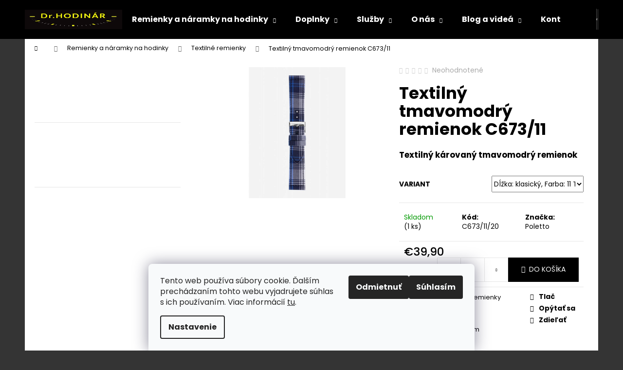

--- FILE ---
content_type: text/html; charset=utf-8
request_url: https://eshop.drhodinar.sk/textilny-tmavomodry-remienok-c673-11/
body_size: 29165
content:
        <!doctype html><html lang="sk" dir="ltr" class="header-background-dark external-fonts-loaded"><head><meta charset="utf-8" /><meta name="viewport" content="width=device-width,initial-scale=1" /><title>Textilný tmavomodrý remienok C673/11 - Dr. HODINÁR</title><link rel="preconnect" href="https://cdn.myshoptet.com" /><link rel="dns-prefetch" href="https://cdn.myshoptet.com" /><link rel="preload" href="https://cdn.myshoptet.com/prj/dist/master/cms/libs/jquery/jquery-1.11.3.min.js" as="script" /><link href="https://cdn.myshoptet.com/prj/dist/master/cms/templates/frontend_templates/shared/css/font-face/poppins.css" rel="stylesheet"><link href="https://cdn.myshoptet.com/prj/dist/master/shop/dist/font-shoptet-12.css.d637f40c301981789c16.css" rel="stylesheet"><script>
dataLayer = [];
dataLayer.push({'shoptet' : {
    "pageId": 720,
    "pageType": "productDetail",
    "currency": "EUR",
    "currencyInfo": {
        "decimalSeparator": ",",
        "exchangeRate": 1,
        "priceDecimalPlaces": 2,
        "symbol": "\u20ac",
        "symbolLeft": 1,
        "thousandSeparator": " "
    },
    "language": "sk",
    "projectId": 348594,
    "product": {
        "id": 1281,
        "guid": "9b58f1c4-1d4b-11eb-b0f0-ecf4bbd76e50",
        "hasVariants": true,
        "codes": [
            {
                "code": "C673\/11\/20",
                "quantity": "1",
                "stocks": [
                    {
                        "id": "ext",
                        "quantity": "1"
                    }
                ]
            }
        ],
        "name": "Textiln\u00fd tmavomodr\u00fd remienok C673\/11",
        "appendix": "",
        "weight": 0,
        "manufacturer": "Poletto",
        "manufacturerGuid": "1EF53335FC8D6238A807DA0BA3DED3EE",
        "currentCategory": "Remienky a n\u00e1ramky na hodinky | Textiln\u00e9 remienky",
        "currentCategoryGuid": "42a476b9-87e4-11ea-90ab-b8ca3a6a5ac4",
        "defaultCategory": "Remienky a n\u00e1ramky na hodinky | Textiln\u00e9 remienky",
        "defaultCategoryGuid": "42a476b9-87e4-11ea-90ab-b8ca3a6a5ac4",
        "currency": "EUR",
        "priceWithVat": 39.899999999999999
    },
    "stocks": [
        {
            "id": "ext",
            "title": "Sklad",
            "isDeliveryPoint": 0,
            "visibleOnEshop": 1
        }
    ],
    "cartInfo": {
        "id": null,
        "freeShipping": false,
        "freeShippingFrom": 100,
        "leftToFreeGift": {
            "formattedPrice": "\u20ac0",
            "priceLeft": 0
        },
        "freeGift": false,
        "leftToFreeShipping": {
            "priceLeft": 100,
            "dependOnRegion": 0,
            "formattedPrice": "\u20ac100"
        },
        "discountCoupon": [],
        "getNoBillingShippingPrice": {
            "withoutVat": 0,
            "vat": 0,
            "withVat": 0
        },
        "cartItems": [],
        "taxMode": "ORDINARY"
    },
    "cart": [],
    "customer": {
        "priceRatio": 1,
        "priceListId": 1,
        "groupId": null,
        "registered": false,
        "mainAccount": false
    }
}});
dataLayer.push({'cookie_consent' : {
    "marketing": "denied",
    "analytics": "denied"
}});
document.addEventListener('DOMContentLoaded', function() {
    shoptet.consent.onAccept(function(agreements) {
        if (agreements.length == 0) {
            return;
        }
        dataLayer.push({
            'cookie_consent' : {
                'marketing' : (agreements.includes(shoptet.config.cookiesConsentOptPersonalisation)
                    ? 'granted' : 'denied'),
                'analytics': (agreements.includes(shoptet.config.cookiesConsentOptAnalytics)
                    ? 'granted' : 'denied')
            },
            'event': 'cookie_consent'
        });
    });
});
</script>

<!-- Google Tag Manager -->
<script>(function(w,d,s,l,i){w[l]=w[l]||[];w[l].push({'gtm.start':
new Date().getTime(),event:'gtm.js'});var f=d.getElementsByTagName(s)[0],
j=d.createElement(s),dl=l!='dataLayer'?'&l='+l:'';j.async=true;j.src=
'https://www.googletagmanager.com/gtm.js?id='+i+dl;f.parentNode.insertBefore(j,f);
})(window,document,'script','dataLayer','GTM-KZWSTZ8Z');</script>
<!-- End Google Tag Manager -->

<meta property="og:type" content="website"><meta property="og:site_name" content="eshop.drhodinar.sk"><meta property="og:url" content="https://eshop.drhodinar.sk/textilny-tmavomodry-remienok-c673-11/"><meta property="og:title" content="Textilný tmavomodrý remienok C673/11 - Dr. HODINÁR"><meta name="author" content="Dr. HODINÁR"><meta name="web_author" content="Shoptet.sk"><meta name="dcterms.rightsHolder" content="eshop.drhodinar.sk"><meta name="robots" content="index,follow"><meta property="og:image" content="https://cdn.myshoptet.com/usr/eshop.drhodinar.sk/user/shop/big/1281_c-673-11.jpg?614216f6"><meta property="og:description" content="Textilný tmavomodrý remienok C673/11. Textilný károvaný tmavomodrý remienok"><meta name="description" content="Textilný tmavomodrý remienok C673/11. Textilný károvaný tmavomodrý remienok"><meta name="google-site-verification" content="5550910893"><meta property="product:price:amount" content="39.9"><meta property="product:price:currency" content="EUR"><style>:root {--color-primary: #000000;--color-primary-h: 0;--color-primary-s: 0%;--color-primary-l: 0%;--color-primary-hover: #343434;--color-primary-hover-h: 0;--color-primary-hover-s: 0%;--color-primary-hover-l: 20%;--color-secondary: #000000;--color-secondary-h: 0;--color-secondary-s: 0%;--color-secondary-l: 0%;--color-secondary-hover: #343434;--color-secondary-hover-h: 0;--color-secondary-hover-s: 0%;--color-secondary-hover-l: 20%;--color-tertiary: #E2E2E2;--color-tertiary-h: 0;--color-tertiary-s: 0%;--color-tertiary-l: 89%;--color-tertiary-hover: #E2E2E2;--color-tertiary-hover-h: 0;--color-tertiary-hover-s: 0%;--color-tertiary-hover-l: 89%;--color-header-background: #000000;--template-font: "Poppins";--template-headings-font: "Poppins";--header-background-url: url("[data-uri]");--cookies-notice-background: #F8FAFB;--cookies-notice-color: #252525;--cookies-notice-button-hover: #27263f;--cookies-notice-link-hover: #3b3a5f;--templates-update-management-preview-mode-content: "Náhľad aktualizácií šablóny je aktívny pre váš prehliadač."}</style>
    
    <link href="https://cdn.myshoptet.com/prj/dist/master/shop/dist/main-12.less.a712b24f4ee06168baf8.css" rel="stylesheet" />
                <link href="https://cdn.myshoptet.com/prj/dist/master/shop/dist/mobile-header-v1-12.less.b339935b08864b3ce9dc.css" rel="stylesheet" />
    
    <script>var shoptet = shoptet || {};</script>
    <script src="https://cdn.myshoptet.com/prj/dist/master/shop/dist/main-3g-header.js.05f199e7fd2450312de2.js"></script>
<!-- User include --><!-- /User include --><link rel="shortcut icon" href="/favicon.ico" type="image/x-icon" /><link rel="canonical" href="https://eshop.drhodinar.sk/textilny-tmavomodry-remienok-c673-11/" /><style>/* custom background */@media (min-width: 992px) {body {background-color: #343434 ;background-position: top center;background-repeat: no-repeat;background-attachment: scroll;}}</style>    <!-- Global site tag (gtag.js) - Google Analytics -->
    <script async src="https://www.googletagmanager.com/gtag/js?id=G-NWV7RC6DJV"></script>
    <script>
        
        window.dataLayer = window.dataLayer || [];
        function gtag(){dataLayer.push(arguments);}
        

                    console.debug('default consent data');

            gtag('consent', 'default', {"ad_storage":"denied","analytics_storage":"denied","ad_user_data":"denied","ad_personalization":"denied","wait_for_update":500});
            dataLayer.push({
                'event': 'default_consent'
            });
        
        gtag('js', new Date());

        
                gtag('config', 'G-NWV7RC6DJV', {"groups":"GA4","send_page_view":false,"content_group":"productDetail","currency":"EUR","page_language":"sk"});
        
                gtag('config', 'AW-436950581');
        
        
        
        
        
                    gtag('event', 'page_view', {"send_to":"GA4","page_language":"sk","content_group":"productDetail","currency":"EUR"});
        
                gtag('set', 'currency', 'EUR');

        gtag('event', 'view_item', {
            "send_to": "UA",
            "items": [
                {
                    "id": "C673\/11\/20",
                    "name": "Textiln\u00fd tmavomodr\u00fd remienok C673\/11",
                    "category": "Remienky a n\u00e1ramky na hodinky \/ Textiln\u00e9 remienky",
                                        "brand": "Poletto",
                                                            "variant": "D\u013a\u017eka: klasick\u00fd, Farba: 11 Tmav\u00e1 modr\u00e1, \u0160\u00edrka: 20x18 mm",
                                        "price": 32.44
                }
            ]
        });
        
        
        
        
        
                    gtag('event', 'view_item', {"send_to":"GA4","page_language":"sk","content_group":"productDetail","value":32.439999999999998,"currency":"EUR","items":[{"item_id":"C673\/11\/20","item_name":"Textiln\u00fd tmavomodr\u00fd remienok C673\/11","item_brand":"Poletto","item_category":"Remienky a n\u00e1ramky na hodinky","item_category2":"Textiln\u00e9 remienky","item_variant":"C673\/11\/20~D\u013a\u017eka: klasick\u00fd, Farba: 11 Tmav\u00e1 modr\u00e1, \u0160\u00edrka: 20x18 mm","price":32.439999999999998,"quantity":1,"index":0}]});
        
        
        
        
        
        
        
        document.addEventListener('DOMContentLoaded', function() {
            if (typeof shoptet.tracking !== 'undefined') {
                for (var id in shoptet.tracking.bannersList) {
                    gtag('event', 'view_promotion', {
                        "send_to": "UA",
                        "promotions": [
                            {
                                "id": shoptet.tracking.bannersList[id].id,
                                "name": shoptet.tracking.bannersList[id].name,
                                "position": shoptet.tracking.bannersList[id].position
                            }
                        ]
                    });
                }
            }

            shoptet.consent.onAccept(function(agreements) {
                if (agreements.length !== 0) {
                    console.debug('gtag consent accept');
                    var gtagConsentPayload =  {
                        'ad_storage': agreements.includes(shoptet.config.cookiesConsentOptPersonalisation)
                            ? 'granted' : 'denied',
                        'analytics_storage': agreements.includes(shoptet.config.cookiesConsentOptAnalytics)
                            ? 'granted' : 'denied',
                                                                                                'ad_user_data': agreements.includes(shoptet.config.cookiesConsentOptPersonalisation)
                            ? 'granted' : 'denied',
                        'ad_personalization': agreements.includes(shoptet.config.cookiesConsentOptPersonalisation)
                            ? 'granted' : 'denied',
                        };
                    console.debug('update consent data', gtagConsentPayload);
                    gtag('consent', 'update', gtagConsentPayload);
                    dataLayer.push(
                        { 'event': 'update_consent' }
                    );
                }
            });
        });
    </script>
</head><body class="desktop id-720 in-textilne-remienky template-12 type-product type-detail multiple-columns-body columns-1 ums_forms_redesign--off ums_a11y_category_page--on ums_discussion_rating_forms--off ums_flags_display_unification--on ums_a11y_login--on mobile-header-version-1"><noscript>
    <style>
        #header {
            padding-top: 0;
            position: relative !important;
            top: 0;
        }
        .header-navigation {
            position: relative !important;
        }
        .overall-wrapper {
            margin: 0 !important;
        }
        body:not(.ready) {
            visibility: visible !important;
        }
    </style>
    <div class="no-javascript">
        <div class="no-javascript__title">Musíte zmeniť nastavenie vášho prehliadača</div>
        <div class="no-javascript__text">Pozrite sa na: <a href="https://www.google.com/support/bin/answer.py?answer=23852">Ako povoliť JavaScript vo vašom prehliadači</a>.</div>
        <div class="no-javascript__text">Ak používate software na blokovanie reklám, možno bude potrebné, aby ste povolili JavaScript z tejto stránky.</div>
        <div class="no-javascript__text">Ďakujeme.</div>
    </div>
</noscript>

        <div id="fb-root"></div>
        <script>
            window.fbAsyncInit = function() {
                FB.init({
//                    appId            : 'your-app-id',
                    autoLogAppEvents : true,
                    xfbml            : true,
                    version          : 'v19.0'
                });
            };
        </script>
        <script async defer crossorigin="anonymous" src="https://connect.facebook.net/sk_SK/sdk.js"></script><script>
<!-- Google Tag Manager -->
<script>(function(w,d,s,l,i){w[l]=w[l]||[];w[l].push({'gtm.start':
new Date().getTime(),event:'gtm.js'});var f=d.getElementsByTagName(s)[0],
j=d.createElement(s),dl=l!='dataLayer'?'&l='+l:'';j.async=true;j.src=
'https://www.googletagmanager.com/gtm.js?id='+i+dl;f.parentNode.insertBefore(j,f);
})(window,document,'script','dataLayer','GTM-KZWSTZ8Z');</script>
<!-- End Google Tag Manager -->

<!-- Google Tag Manager (noscript) -->
<noscript><iframe src="https://www.googletagmanager.com/ns.html?id=GTM-KZWSTZ8Z"
height="0" width="0" style="display:none;visibility:hidden"></iframe></noscript>
<!-- End Google Tag Manager (noscript) -->
</script>

<!-- Google Tag Manager (noscript) -->
<noscript><iframe src="https://www.googletagmanager.com/ns.html?id=GTM-KZWSTZ8Z"
height="0" width="0" style="display:none;visibility:hidden"></iframe></noscript>
<!-- End Google Tag Manager (noscript) -->

    <div class="siteCookies siteCookies--bottom siteCookies--light js-siteCookies" role="dialog" data-testid="cookiesPopup" data-nosnippet>
        <div class="siteCookies__form">
            <div class="siteCookies__content">
                <div class="siteCookies__text">
                    Tento web používa súbory cookie. Ďalším prechádzaním tohto webu vyjadrujete súhlas s ich používaním. Viac informácií <a href="http://eshop.drhodinar.sk/podmienky-ochrany-osobnych-udajov/" target="\" _blank="">tu</a>.
                </div>
                <p class="siteCookies__links">
                    <button class="siteCookies__link js-cookies-settings" aria-label="Nastavenia cookies" data-testid="cookiesSettings">Nastavenie</button>
                </p>
            </div>
            <div class="siteCookies__buttonWrap">
                                    <button class="siteCookies__button js-cookiesConsentSubmit" value="reject" aria-label="Odmietnuť cookies" data-testid="buttonCookiesReject">Odmietnuť</button>
                                <button class="siteCookies__button js-cookiesConsentSubmit" value="all" aria-label="Prijať cookies" data-testid="buttonCookiesAccept">Súhlasím</button>
            </div>
        </div>
        <script>
            document.addEventListener("DOMContentLoaded", () => {
                const siteCookies = document.querySelector('.js-siteCookies');
                document.addEventListener("scroll", shoptet.common.throttle(() => {
                    const st = document.documentElement.scrollTop;
                    if (st > 1) {
                        siteCookies.classList.add('siteCookies--scrolled');
                    } else {
                        siteCookies.classList.remove('siteCookies--scrolled');
                    }
                }, 100));
            });
        </script>
    </div>
<a href="#content" class="skip-link sr-only">Prejsť na obsah</a><div class="overall-wrapper">
    <div class="user-action">
                        <dialog id="login" class="dialog dialog--modal dialog--fullscreen js-dialog--modal" aria-labelledby="loginHeading">
        <div class="dialog__close dialog__close--arrow">
                        <button type="button" class="btn toggle-window-arr" data-dialog-close data-testid="backToShop">Späť <span>do obchodu</span></button>
            </div>
        <div class="dialog__wrapper">
            <div class="dialog__content dialog__content--form">
                <div class="dialog__header">
                    <h2 id="loginHeading" class="dialog__heading dialog__heading--login">Prihlásenie k vášmu účtu</h2>
                </div>
                <div id="customerLogin" class="dialog__body">
                    <form action="/action/Customer/Login/" method="post" id="formLoginIncluded" class="csrf-enabled formLogin" data-testid="formLogin"><input type="hidden" name="referer" value="" /><div class="form-group"><div class="input-wrapper email js-validated-element-wrapper no-label"><input type="email" name="email" class="form-control" autofocus placeholder="E-mailová adresa (napr. jan@novak.sk)" data-testid="inputEmail" autocomplete="email" required /></div></div><div class="form-group"><div class="input-wrapper password js-validated-element-wrapper no-label"><input type="password" name="password" class="form-control" placeholder="Heslo" data-testid="inputPassword" autocomplete="current-password" required /><span class="no-display">Nemôžete vyplniť toto pole</span><input type="text" name="surname" value="" class="no-display" /></div></div><div class="form-group"><div class="login-wrapper"><button type="submit" class="btn btn-secondary btn-text btn-login" data-testid="buttonSubmit">Prihlásiť sa</button><div class="password-helper"><a href="/registracia/" data-testid="signup" rel="nofollow">Nová registrácia</a><a href="/klient/zabudnute-heslo/" rel="nofollow">Zabudnuté heslo</a></div></div></div></form>
                </div>
            </div>
        </div>
    </dialog>
            </div>
<header id="header"><div class="container navigation-wrapper"><div class="site-name"><a href="/" data-testid="linkWebsiteLogo"><img src="https://cdn.myshoptet.com/usr/eshop.drhodinar.sk/user/logos/logo.png" alt="Dr. HODINÁR" fetchpriority="low" /></a></div><nav id="navigation" aria-label="Hlavné menu" data-collapsible="true"><div class="navigation-in menu"><ul class="menu-level-1" role="menubar" data-testid="headerMenuItems"><li class="menu-item-673 ext" role="none"><a href="/https-348594-myshoptet-com-remienky-a-naramky-na-hodinky-/" data-testid="headerMenuItem" role="menuitem" aria-haspopup="true" aria-expanded="false"><b>Remienky a náramky na hodinky</b><span class="submenu-arrow"></span></a><ul class="menu-level-2" aria-label="Remienky a náramky na hodinky" tabindex="-1" role="menu"><li class="menu-item-714" role="none"><a href="/kozene-remienky/" data-image="https://cdn.myshoptet.com/usr/eshop.drhodinar.sk/user/categories/thumb/64580356_424615884793891_846827375923560448_o.jpg" data-testid="headerMenuItem" role="menuitem"><span>Kožené remienky</span></a>
                        </li><li class="menu-item-717" role="none"><a href="/kovove-naramky/" data-image="https://cdn.myshoptet.com/usr/eshop.drhodinar.sk/user/categories/thumb/12-14-16-18-20-22-24mm-replacement-band-strap-silver-stainless-steel-straight-end-watch.jpg" data-testid="headerMenuItem" role="menuitem"><span>Kovové náramky</span></a>
                        </li><li class="menu-item-720 active" role="none"><a href="/textilne-remienky/" data-image="https://cdn.myshoptet.com/usr/eshop.drhodinar.sk/user/categories/thumb/bez_n__zvu.png" data-testid="headerMenuItem" role="menuitem"><span>Textilné remienky</span></a>
                        </li><li class="menu-item-726" role="none"><a href="/silikonove-a-kaucukove-remienky/" data-image="https://cdn.myshoptet.com/usr/eshop.drhodinar.sk/user/categories/thumb/67667035_438589100063236_6398350391603363840_o.jpg" data-testid="headerMenuItem" role="menuitem"><span>Silikónové a kaučukové remienky</span></a>
                        </li><li class="menu-item-729" role="none"><a href="/specialne-remienky/" data-image="https://cdn.myshoptet.com/usr/eshop.drhodinar.sk/user/categories/thumb/swatch1.jpg" data-testid="headerMenuItem" role="menuitem"><span>Špeciálne remienky</span></a>
                        </li><li class="menu-item-921" role="none"><a href="/remienky-podla-znaciek/" data-testid="headerMenuItem" role="menuitem"><span>Remienky podľa značiek</span></a>
                        </li></ul></li>
<li class="menu-item-674 ext" role="none"><a href="/doplnky/" data-testid="headerMenuItem" role="menuitem" aria-haspopup="true" aria-expanded="false"><b>Doplnky</b><span class="submenu-arrow"></span></a><ul class="menu-level-2" aria-label="Doplnky" tabindex="-1" role="menu"><li class="menu-item-882" role="none"><a href="/budiky/" data-image="https://cdn.myshoptet.com/usr/eshop.drhodinar.sk/user/categories/thumb/budik.png" data-testid="headerMenuItem" role="menuitem"><span>BUDÍKY</span></a>
                        </li><li class="menu-item-1008" role="none"><a href="/nastenne-hodiny/" data-image="https://cdn.myshoptet.com/usr/eshop.drhodinar.sk/user/categories/thumb/6579_large.png" data-testid="headerMenuItem" role="menuitem"><span>NÁSTENNÉ HODINY</span></a>
                        </li><li class="menu-item-1046" role="none"><a href="/stolove-hodiny/" data-image="https://cdn.myshoptet.com/usr/eshop.drhodinar.sk/user/categories/thumb/hs13-2-1.png" data-testid="headerMenuItem" role="menuitem"><span>STOLOVÉ HODINY</span></a>
                        </li><li class="menu-item-909" role="none"><a href="/watch-winder-box-na-natahovanie-automatickych-hodiniek/" data-image="https://cdn.myshoptet.com/usr/eshop.drhodinar.sk/user/categories/thumb/309361_2_1box_mix.jpg" data-testid="headerMenuItem" role="menuitem"><span>WATCH WINDER / box na naťahovanie mechanických hodiniek s automatickým naťahovaním</span></a>
                        </li><li class="menu-item-732" role="none"><a href="/barety-koliky-na-uchytenie-remienkov-a-naramkov/" data-image="https://cdn.myshoptet.com/usr/eshop.drhodinar.sk/user/categories/thumb/978160.jpg" data-testid="headerMenuItem" role="menuitem"><span>BARETY (kolíky) na uchytenie remienkov</span></a>
                        </li><li class="menu-item-996" role="none"><a href="/baterie/" data-image="https://cdn.myshoptet.com/usr/eshop.drhodinar.sk/user/categories/thumb/20211215_160051.jpg" data-testid="headerMenuItem" role="menuitem"><span>BATÉRIE</span></a>
                        </li><li class="menu-item-738" role="none"><a href="/naradie-na-vymenu-remienkov/" data-image="https://cdn.myshoptet.com/usr/eshop.drhodinar.sk/user/categories/thumb/n__radie_na_v__menu_remienkov_luxury.jpg" data-testid="headerMenuItem" role="menuitem"><span>NÁRADIE NA VÝMENU REMIENKOV</span></a>
                        </li><li class="menu-item-1017" role="none"><a href="/hodinarske_naradie/" data-image="https://cdn.myshoptet.com/usr/eshop.drhodinar.sk/user/categories/thumb/kat-uhrmacherlupen-1200x1200_800x800.jpg" data-testid="headerMenuItem" role="menuitem"><span>HODINÁRSKE NÁRADIE</span></a>
                        </li><li class="menu-item-750" role="none"><a href="/sprej-na-remienok/" data-image="https://cdn.myshoptet.com/usr/eshop.drhodinar.sk/user/categories/thumb/deodorant_na_remienok.jpg" data-testid="headerMenuItem" role="menuitem"><span>SPREJ NA REMIENOK</span></a>
                        </li><li class="menu-item-1058" role="none"><a href="/sprej-na-naramok/" data-image="https://cdn.myshoptet.com/usr/eshop.drhodinar.sk/user/categories/thumb/watch_cleaner.jpg" data-testid="headerMenuItem" role="menuitem"><span>SPREJ NA NÁRAMOK</span></a>
                        </li><li class="menu-item-1061" role="none"><a href="/lestiaca-pasta/" data-image="https://cdn.myshoptet.com/usr/eshop.drhodinar.sk/user/categories/thumb/mineralne_sk.jpg" data-testid="headerMenuItem" role="menuitem"><span>LEŠTIACA PASTA</span></a>
                        </li><li class="menu-item-1064" role="none"><a href="/nano-tech-ochrana-hodiniek-2/" data-image="https://cdn.myshoptet.com/usr/eshop.drhodinar.sk/user/categories/thumb/nano_tec.jpg" data-testid="headerMenuItem" role="menuitem"><span>NANO-TECH OCHRANA HODINIEK</span></a>
                        </li><li class="menu-item-735" role="none"><a href="/pracky-putka-spony/" data-image="https://cdn.myshoptet.com/usr/eshop.drhodinar.sk/user/categories/thumb/mot__likov___elegantn___spona_na_ko__en___remienok_s_tla__idlami_strieborn______1-1.jpg" data-testid="headerMenuItem" role="menuitem"><span>PRACKY, PÚTKA, SPONY</span></a>
                        </li></ul></li>
<li class="menu-item-849 ext" role="none"><a href="/sluzby/" data-testid="headerMenuItem" role="menuitem" aria-haspopup="true" aria-expanded="false"><b>Služby</b><span class="submenu-arrow"></span></a><ul class="menu-level-2" aria-label="Služby" tabindex="-1" role="menu"><li class="menu-item-861" role="none"><a href="/cistenie-hodiniek-ultrazvukom/" data-image="https://cdn.myshoptet.com/usr/eshop.drhodinar.sk/user/categories/thumb/ultrazvukova-cisticka-elmasonic-s-30-h-b35c.jpg" data-testid="headerMenuItem" role="menuitem"><span>Čistenie hodiniek ultrazvukom</span></a>
                        </li><li class="menu-item-852" role="none"><a href="/tlakova-skuska-vodotesnosti/" data-image="https://cdn.myshoptet.com/usr/eshop.drhodinar.sk/user/categories/thumb/img_20170316_194104.jpg" data-testid="headerMenuItem" role="menuitem"><span>Tlaková skúška vodotesnosti</span></a>
                        </li><li class="menu-item-855" role="none"><a href="/bateria-s-vymenou-v-hodinkach/" data-image="https://cdn.myshoptet.com/usr/eshop.drhodinar.sk/user/categories/thumb/47580273_1989267647831895_5198533431876648960_o.jpg" data-testid="headerMenuItem" role="menuitem"><span>Batéria s výmenou v hodinkách</span></a>
                        </li><li class="menu-item-858" role="none"><a href="/skratenie-naramku/" data-image="https://cdn.myshoptet.com/usr/eshop.drhodinar.sk/user/categories/thumb/breiting-naramok-6525123e3d4d0a92d025d7c781407e45.jpg" data-testid="headerMenuItem" role="menuitem"><span>Skrátenie náramku</span></a>
                        </li><li class="menu-item-867" role="none"><a href="/sklo-s-vymenou-2/" data-image="https://cdn.myshoptet.com/usr/eshop.drhodinar.sk/user/categories/thumb/img_20170312_164114.jpg" data-testid="headerMenuItem" role="menuitem"><span>Sklo s výmenou</span></a>
                        </li><li class="menu-item-873" role="none"><a href="/korunka-s-vymenou/" data-image="https://cdn.myshoptet.com/usr/eshop.drhodinar.sk/user/categories/thumb/imag1932.jpg" data-testid="headerMenuItem" role="menuitem"><span>Korunka s výmenou</span></a>
                        </li><li class="menu-item-876" role="none"><a href="/bateria-s-vymenou-v-ovladaci/" data-image="https://cdn.myshoptet.com/usr/eshop.drhodinar.sk/user/categories/thumb/4d9b1a746ec59c1bfce848cef1dfe206.png" data-testid="headerMenuItem" role="menuitem"><span>Batéria s výmenou v ovládači</span></a>
                        </li></ul></li>
<li class="menu-item-780 ext" role="none"><a href="/o-nas/" data-testid="headerMenuItem" role="menuitem" aria-haspopup="true" aria-expanded="false"><b>O nás</b><span class="submenu-arrow"></span></a><ul class="menu-level-2" aria-label="O nás" tabindex="-1" role="menu"><li class="" role="none"><a href="/o-nas/o-nas/" data-image="https://cdn.myshoptet.com/usr/eshop.drhodinar.sk/user/articles/images/20231011_113420.jpg" data-testid="headerMenuItem" role="menuitem"><span>O nás - krátke video</span></a>
                        </li><li class="" role="none"><a href="/o-nas/kto-je-dusou-firmy-dr--hodinar/" data-image="https://cdn.myshoptet.com/usr/eshop.drhodinar.sk/user/articles/images/__ubko.jpg" data-testid="headerMenuItem" role="menuitem"><span>Kto je dušou firmy Dr. Hodinár?</span></a>
                        </li><li class="" role="none"><a href="/o-nas/kde-nas-najdete/" data-image="https://cdn.myshoptet.com/usr/eshop.drhodinar.sk/user/articles/images/20231011_113420-1.jpg" data-testid="headerMenuItem" role="menuitem"><span>Kde nás nájdete?</span></a>
                        </li><li class="" role="none"><a href="/o-nas/kto-sme/" data-image="https://cdn.myshoptet.com/usr/eshop.drhodinar.sk/user/articles/images/o_n__s.jpg" data-testid="headerMenuItem" role="menuitem"><span>Kto sme?</span></a>
                        </li></ul></li>
<li class="menu-item-783 ext" role="none"><a href="/blog-a-videa/" data-testid="headerMenuItem" role="menuitem" aria-haspopup="true" aria-expanded="false"><b>Blog a videá</b><span class="submenu-arrow"></span></a><ul class="menu-level-2" aria-label="Blog a videá" tabindex="-1" role="menu"><li class="" role="none"><a href="/blog-a-videa/kurier-dr--hodinar/" data-testid="headerMenuItem" role="menuitem"><span>Kuriér</span></a>
                        </li><li class="" role="none"><a href="/blog-a-videa/dr--hodinar-v-mediach/" data-image="https://cdn.myshoptet.com/usr/eshop.drhodinar.sk/user/articles/images/ako-si-v-lete-neznicit-hodinky_drhodinar.jpg" data-testid="headerMenuItem" role="menuitem"><span>Dr. Hodinár v médiách</span></a>
                        </li><li class="" role="none"><a href="/blog-a-videa/prakticke-videa-nasho-hodinara/" data-image="https://cdn.myshoptet.com/usr/eshop.drhodinar.sk/user/articles/images/prakticke-videa-nasho-hodinara_dr-hodinar.jpg" data-testid="headerMenuItem" role="menuitem"><span>Praktické videá nášho hodinára</span></a>
                        </li><li class="" role="none"><a href="/blog-a-videa/otazky-o-remienkoch--ktore-dr--hodinar-casto-dostava/" data-image="https://cdn.myshoptet.com/usr/eshop.drhodinar.sk/user/articles/images/66325448_424615611460585_5683980996794384384_o.png" data-testid="headerMenuItem" role="menuitem"><span>Otázky o remienkoch, ktoré Dr. Hodinár často dostáva</span></a>
                        </li><li class="" role="none"><a href="/blog-a-videa/otazky--ktore-dr--hodinar-casto-dostava/" data-image="https://cdn.myshoptet.com/usr/eshop.drhodinar.sk/user/articles/images/47580273_1989267647831895_5198533431876648960_o.jpg" data-testid="headerMenuItem" role="menuitem"><span>Otázky o hodinkách, ktoré Dr. Hodinár často dostáva </span></a>
                        </li><li class="" role="none"><a href="/blog-a-videa/nebojte-sa-farieb/" data-image="https://cdn.myshoptet.com/usr/eshop.drhodinar.sk/user/articles/images/remienky-3.jpg" data-testid="headerMenuItem" role="menuitem"><span>Nebojte sa farieb :)</span></a>
                        </li><li class="" role="none"><a href="/blog-a-videa/ako-predlzit-zivotnost-vasho-kozeneho-remienka/" data-image="https://cdn.myshoptet.com/usr/eshop.drhodinar.sk/user/articles/images/15540711_1197088540383147_3936567197262632410_o.jpg" data-testid="headerMenuItem" role="menuitem"><span>Ako predĺžiť životnosť Vášho koženého remienka</span></a>
                        </li><li class="" role="none"><a href="/blog-a-videa/ako-moze-dopadnut-kovovy-remienok-ked-sa-pravidelne-necisti/" data-image="https://cdn.myshoptet.com/usr/eshop.drhodinar.sk/user/articles/images/hqdefault.jpg" data-testid="headerMenuItem" role="menuitem"><span>Ako môže dopadnúť kovový remienok, keď sa pravidelne nečistí</span></a>
                        </li><li class="" role="none"><a href="/blog-a-videa/vsetko-o-kozenych-remienkoch/" data-image="https://cdn.myshoptet.com/usr/eshop.drhodinar.sk/user/articles/images/baner_exotick___zvierat__.jpg" data-testid="headerMenuItem" role="menuitem"><span>Všetko o kožených remienkoch</span></a>
                        </li></ul></li>
<li class="menu-item-804" role="none"><a href="/kontakty/" data-testid="headerMenuItem" role="menuitem" aria-expanded="false"><b>Kontakty </b></a></li>
<li class="menu-item-39" role="none"><a href="/obchodne-podmienky-a-raklamacny-poriadok/" data-testid="headerMenuItem" role="menuitem" aria-expanded="false"><b>Všeobecné obchodné podmienky a reklamačný poriadok</b></a></li>
<li class="menu-item-691" role="none"><a href="/poucenie-o-ochrane-osobnych-udajov-a-pouzivani-cookies/" data-testid="headerMenuItem" role="menuitem" aria-expanded="false"><b>Poučenie o ochrane osobných údajov a používaní cookies</b></a></li>
<li class="menu-item-1069" role="none"><a href="/formular-na-odstupenie-od-zmluvy/" data-testid="headerMenuItem" role="menuitem" aria-expanded="false"><b>Formulár na odstúpenie od zmluvy</b></a></li>
<li class="menu-item-27" role="none"><a href="/reklamacny-formular/" data-testid="headerMenuItem" role="menuitem" aria-expanded="false"><b>Reklamačný formulár</b></a></li>
<li class="menu-item-29" role="none"><a href="/spytajte-sa-dr-hodinara/" data-testid="headerMenuItem" role="menuitem" aria-expanded="false"><b>Spýtajte sa Dr. Hodinára</b></a></li>
<li class="menu-item-972" role="none"><a href="/postovne/" data-testid="headerMenuItem" role="menuitem" aria-expanded="false"><b>Poštovné</b></a></li>
<li class="menu-item-975" role="none"><a href="/zaruka-spokojnosti/" data-testid="headerMenuItem" role="menuitem" aria-expanded="false"><b>Záruka spokojnosti</b></a></li>
<li class="appended-category menu-item-1066" role="none"><a href="/ekologicke-remienky/"><b>Ekologické remienky</b></a></li></ul>
    <ul class="navigationActions" role="menu">
                            <li role="none">
                                    <a href="/login/?backTo=%2Ftextilny-tmavomodry-remienok-c673-11%2F" rel="nofollow" data-testid="signin" role="menuitem"><span>Prihlásenie</span></a>
                            </li>
                        </ul>
</div><span class="navigation-close"></span></nav><div class="menu-helper" data-testid="hamburgerMenu"><span>Viac</span></div>

    <div class="navigation-buttons">
                <a href="#" class="toggle-window" data-target="search" data-testid="linkSearchIcon"><span class="sr-only">Hľadať</span></a>
                    
        <button class="top-nav-button top-nav-button-login" type="button" data-dialog-id="login" aria-haspopup="dialog" aria-controls="login" data-testid="signin">
            <span class="sr-only">Prihlásenie</span>
        </button>
                    <a href="/kosik/" class="toggle-window cart-count" data-target="cart" data-testid="headerCart" rel="nofollow" aria-haspopup="dialog" aria-expanded="false" aria-controls="cart-widget"><span class="sr-only">Nákupný košík</span></a>
        <a href="#" class="toggle-window" data-target="navigation" data-testid="hamburgerMenu"><span class="sr-only">Menu</span></a>
    </div>

</div></header><!-- / header -->


<div id="content-wrapper" class="container content-wrapper">
    
                                <div class="breadcrumbs navigation-home-icon-wrapper" itemscope itemtype="https://schema.org/BreadcrumbList">
                                                                            <span id="navigation-first" data-basetitle="Dr. HODINÁR" itemprop="itemListElement" itemscope itemtype="https://schema.org/ListItem">
                <a href="/" itemprop="item" class="navigation-home-icon"><span class="sr-only" itemprop="name">Domov</span></a>
                <span class="navigation-bullet">/</span>
                <meta itemprop="position" content="1" />
            </span>
                                <span id="navigation-1" itemprop="itemListElement" itemscope itemtype="https://schema.org/ListItem">
                <a href="/https-348594-myshoptet-com-remienky-a-naramky-na-hodinky-/" itemprop="item" data-testid="breadcrumbsSecondLevel"><span itemprop="name">Remienky a náramky na hodinky</span></a>
                <span class="navigation-bullet">/</span>
                <meta itemprop="position" content="2" />
            </span>
                                <span id="navigation-2" itemprop="itemListElement" itemscope itemtype="https://schema.org/ListItem">
                <a href="/textilne-remienky/" itemprop="item" data-testid="breadcrumbsSecondLevel"><span itemprop="name">Textilné remienky</span></a>
                <span class="navigation-bullet">/</span>
                <meta itemprop="position" content="3" />
            </span>
                                            <span id="navigation-3" itemprop="itemListElement" itemscope itemtype="https://schema.org/ListItem" data-testid="breadcrumbsLastLevel">
                <meta itemprop="item" content="https://eshop.drhodinar.sk/textilny-tmavomodry-remienok-c673-11/" />
                <meta itemprop="position" content="4" />
                <span itemprop="name" data-title="Textilný tmavomodrý remienok C673/11">Textilný tmavomodrý remienok C673/11 <span class="appendix"></span></span>
            </span>
            </div>
            
    <div class="content-wrapper-in">
                                                <aside class="sidebar sidebar-left"  data-testid="sidebarMenu">
                                                                                                <div class="sidebar-inner">
                                                                                                                                    <div class="banner"><div class="banner-wrapper banner2"><a href="https://eshop.drhodinar.sk/zaruka-spokojnosti/" data-ec-promo-id="12" class="extended-empty" ><img data-src="https://cdn.myshoptet.com/usr/eshop.drhodinar.sk/user/banners/20201217_185435_0000.png?5fdb9bd3" src="data:image/svg+xml,%3Csvg%20width%3D%22223%22%20height%3D%2274%22%20xmlns%3D%22http%3A%2F%2Fwww.w3.org%2F2000%2Fsvg%22%3E%3C%2Fsvg%3E" fetchpriority="low" alt="záruka spokojnosti" width="223" height="74" /><span class="extended-banner-texts"></span></a></div></div>
                                            <div class="banner"><div class="banner-wrapper banner3"><a href="https://eshop.drhodinar.sk/postovne/" data-ec-promo-id="13" class="extended-empty" ><img data-src="https://cdn.myshoptet.com/usr/eshop.drhodinar.sk/user/banners/20201217_185031_0000.png?5fdb9bc3" src="data:image/svg+xml,%3Csvg%20width%3D%22223%22%20height%3D%2274%22%20xmlns%3D%22http%3A%2F%2Fwww.w3.org%2F2000%2Fsvg%22%3E%3C%2Fsvg%3E" fetchpriority="low" alt="Doprava zdarmo od 50" width="223" height="74" /><span class="extended-banner-texts"></span></a></div></div>
                                            <div class="banner"><div class="banner-wrapper banner10"><a href="https://eshop.drhodinar.sk/kontakty" data-ec-promo-id="20" class="extended-empty" ><img data-src="https://cdn.myshoptet.com/usr/eshop.drhodinar.sk/user/banners/20201217_185258_0000.png?5fdb9be3" src="data:image/svg+xml,%3Csvg%20width%3D%22223%22%20height%3D%2274%22%20xmlns%3D%22http%3A%2F%2Fwww.w3.org%2F2000%2Fsvg%22%3E%3C%2Fsvg%3E" fetchpriority="low" alt="Rýchla pomoc s výberom" width="223" height="74" /><span class="extended-banner-texts"></span></a></div></div>
                                        </div>
                                                            </aside>
                            <main id="content" class="content narrow">
                                                                                        
<div class="p-detail" itemscope itemtype="https://schema.org/Product">

    
    <meta itemprop="name" content="Textilný tmavomodrý remienok C673/11" />
    <meta itemprop="category" content="Úvodná stránka &gt; Remienky a náramky na hodinky &gt; Textilné remienky &gt; Textilný tmavomodrý remienok C673/11" />
    <meta itemprop="url" content="https://eshop.drhodinar.sk/textilny-tmavomodry-remienok-c673-11/" />
    <meta itemprop="image" content="https://cdn.myshoptet.com/usr/eshop.drhodinar.sk/user/shop/big/1281_c-673-11.jpg?614216f6" />
            <meta itemprop="description" content="Textilný károvaný tmavomodrý remienok" />
                <span class="js-hidden" itemprop="manufacturer" itemscope itemtype="https://schema.org/Organization">
            <meta itemprop="name" content="Poletto" />
        </span>
        <span class="js-hidden" itemprop="brand" itemscope itemtype="https://schema.org/Brand">
            <meta itemprop="name" content="Poletto" />
        </span>
                                        
        <div class="p-detail-inner">

        <div class="p-data-wrapper">
            <div class="p-detail-inner-header">
                            <div class="stars-wrapper">
            
<span class="stars star-list">
                                                <span class="star star-off show-tooltip is-active productRatingAction" data-productid="1281" data-score="1" title="    Hodnotenie:
            Neohodnotené    "></span>
                    
                                                <span class="star star-off show-tooltip is-active productRatingAction" data-productid="1281" data-score="2" title="    Hodnotenie:
            Neohodnotené    "></span>
                    
                                                <span class="star star-off show-tooltip is-active productRatingAction" data-productid="1281" data-score="3" title="    Hodnotenie:
            Neohodnotené    "></span>
                    
                                                <span class="star star-off show-tooltip is-active productRatingAction" data-productid="1281" data-score="4" title="    Hodnotenie:
            Neohodnotené    "></span>
                    
                                                <span class="star star-off show-tooltip is-active productRatingAction" data-productid="1281" data-score="5" title="    Hodnotenie:
            Neohodnotené    "></span>
                    
    </span>
            <span class="stars-label">
                                Neohodnotené                    </span>
        </div>
                    <h1>
                      Textilný tmavomodrý remienok C673/11                </h1>
            </div>

                            <div class="p-short-description" data-testid="productCardShortDescr">
                    <p><strong>Textilný károvaný tmavomodrý remienok</strong></p>
                </div>
            

            <form action="/action/Cart/addCartItem/" method="post" id="product-detail-form" class="pr-action csrf-enabled" data-testid="formProduct">
                <meta itemprop="productID" content="1281" /><meta itemprop="identifier" content="9b58f1c4-1d4b-11eb-b0f0-ecf4bbd76e50" /><span itemprop="offers" itemscope itemtype="https://schema.org/Offer"><meta itemprop="sku" content="C673/11/20" /><link itemprop="availability" href="https://schema.org/InStock" /><meta itemprop="url" content="https://eshop.drhodinar.sk/textilny-tmavomodry-remienok-c673-11/" /><meta itemprop="price" content="39.90" /><meta itemprop="priceCurrency" content="EUR" /><link itemprop="itemCondition" href="https://schema.org/NewCondition" /><meta itemprop="warranty" content="2 roky" /></span><input type="hidden" name="productId" value="1281" /><input type="hidden" name="priceId" value="4557" /><input type="hidden" name="language" value="sk" />

                <div class="p-variants-block">
                                    <table class="detail-parameters">
                        <tbody>
                                                    <tr class="variant-list variant-not-chosen-anchor">
                                <th>
                                    Variant                                </th>
                                <td>
                                    <div id="simple-variants" class="clearfix">
                                                                                    <select name="priceId" class="form-control" id="simple-variants-select" data-testid="selectVariant"><option value="4557" data-index="1"data-min="1"data-max="9999"data-decimals="0"data-codeid="4557"data-stock="-1"data-customerprice="39.9"data-haspromotion="">Dĺžka: klasický, Farba: 11 Tmavá modrá, Šírka: 20x18 mm&nbsp;- Skladom&nbsp;1 ks&nbsp; (€39,90)</option></select>
                                                                            </div>
                                </td>
                            </tr>
                        
                        
                                                                                                </tbody>
                    </table>
                            </div>



            <div class="p-basic-info-block">
                <div class="block">
                                                            

            
    <span class="availability-label" style="color: #009901" data-testid="labelAvailability">
                    Skladom            </span>
        <span class="availability-amount" data-testid="numberAvailabilityAmount">(1&nbsp;ks)</span>

                                    </div>
                <div class="block">
                                            <span class="p-code">
        <span class="p-code-label">Kód:</span>
                                    <span>C673/11/20</span>
                        </span>
                </div>
                <div class="block">
                                                                <span class="p-manufacturer-label">Značka: </span> <a href="/znacka/poletto/" data-testid="productCardBrandName">Poletto</a>
                                    </div>
            </div>

                                        
            <div class="p-to-cart-block">
                            <div class="p-final-price-wrapper">
                                                            <strong class="price-final" data-testid="productCardPrice">
            <span class="price-final-holder">
                €39,90
    

        </span>
    </strong>
                                            <span class="price-measure">
                    
                        </span>
                    
                </div>
                            <div class="p-add-to-cart-wrapper">
                                <div class="add-to-cart" data-testid="divAddToCart">
                
<span class="quantity">
    <span
        class="increase-tooltip js-increase-tooltip"
        data-trigger="manual"
        data-container="body"
        data-original-title="Nie je možné zakúpiť viac než 9999 ks."
        aria-hidden="true"
        role="tooltip"
        data-testid="tooltip">
    </span>

    <span
        class="decrease-tooltip js-decrease-tooltip"
        data-trigger="manual"
        data-container="body"
        data-original-title="Minimálne množstvo, ktoré je možné zakúpiť je 1 ks."
        aria-hidden="true"
        role="tooltip"
        data-testid="tooltip">
    </span>
    <label>
        <input
            type="number"
            name="amount"
            value="1"
            class="amount"
            autocomplete="off"
            data-decimals="0"
                        step="1"
            min="1"
            max="9999"
            aria-label="Množstvo"
            data-testid="cartAmount"/>
    </label>

    <button
        class="increase"
        type="button"
        aria-label="Zvýšiť množstvo o 1"
        data-testid="increase">
            <span class="increase__sign">&plus;</span>
    </button>

    <button
        class="decrease"
        type="button"
        aria-label="Znížiť množstvo o 1"
        data-testid="decrease">
            <span class="decrease__sign">&minus;</span>
    </button>
</span>
                    
                <button type="submit" class="btn btn-conversion add-to-cart-button" data-testid="buttonAddToCart" aria-label="Do košíka Textilný tmavomodrý remienok C673/11">Do košíka</button>
            
            </div>
                            </div>
            </div>


            </form>

            
            

            <div class="p-param-block">
                <div class="detail-parameters-wrapper">
                    <table class="detail-parameters second">
                        <tr>
    <th>
        <span class="row-header-label">
            Kategória<span class="row-header-label-colon">:</span>
        </span>
    </th>
    <td>
        <a href="/textilne-remienky/">Textilné remienky</a>    </td>
</tr>
    <tr>
        <th>
            <span class="row-header-label">
                Záruka<span class="row-header-label-colon">:</span>
            </span>
        </th>
        <td>
            2 roky
        </td>
    </tr>
            <tr>
            <th>
                <span class="row-header-label">
                                            Materiál<span class="row-header-label-colon">:</span>
                                    </span>
            </th>
            <td>
                                                            Textil                                                </td>
        </tr>
            <tr>
            <th>
                <span class="row-header-label">
                                            Povrch<span class="row-header-label-colon">:</span>
                                    </span>
            </th>
            <td>
                                                            so vzorom                                                </td>
        </tr>
                        </table>
                </div>
                <div class="social-buttons-wrapper">
                    <div class="link-icons" data-testid="productDetailActionIcons">
    <a href="#" class="link-icon print" title="Tlačiť produkt"><span>Tlač</span></a>
    <a href="/textilny-tmavomodry-remienok-c673-11:otazka/" class="link-icon chat" title="Hovoriť s predajcom" rel="nofollow"><span>Opýtať sa</span></a>
                <a href="#" class="link-icon share js-share-buttons-trigger" title="Zdieľať produkt"><span>Zdieľať</span></a>
    </div>
                        <div class="social-buttons no-display">
                    <div class="facebook">
                <div
            data-layout="button"
        class="fb-share-button"
    >
</div>

            </div>
                                <div class="close-wrapper">
        <a href="#" class="close-after js-share-buttons-trigger" title="Zdieľať produkt">Zavrieť</a>
    </div>

            </div>
                </div>
            </div>


                                </div>

        <div class="p-image-wrapper">
            
            <div class="p-image" style="" data-testid="mainImage">
                

<a href="https://cdn.myshoptet.com/usr/eshop.drhodinar.sk/user/shop/big/1281_c-673-11.jpg?614216f6" class="p-main-image cloud-zoom cbox" data-href="https://cdn.myshoptet.com/usr/eshop.drhodinar.sk/user/shop/orig/1281_c-673-11.jpg?614216f6"><img src="https://cdn.myshoptet.com/usr/eshop.drhodinar.sk/user/shop/big/1281_c-673-11.jpg?614216f6" alt="C 673 11" width="1024" height="768"  fetchpriority="high" />
</a>                


                

    

            </div>
            <div class="row">
                            </div>

        </div>
    </div>

    <div class="container container--bannersBenefit">
            </div>

        



        
    <div class="shp-tabs-wrapper p-detail-tabs-wrapper">
        <div class="row">
            <div class="col-sm-12 shp-tabs-row responsive-nav">
                <div class="shp-tabs-holder">
    <ul id="p-detail-tabs" class="shp-tabs p-detail-tabs visible-links" role="tablist">
                            <li class="shp-tab active" data-testid="tabDescription">
                <a href="#description" class="shp-tab-link" role="tab" data-toggle="tab">Popis</a>
            </li>
                                                <li class="shp-tab" data-testid="tabRelatedProducts">
                <a href="#productsRelated" class="shp-tab-link" role="tab" data-toggle="tab">Súvisiace (3)</a>
            </li>
                                                                                                         <li class="shp-tab" data-testid="tabDiscussion">
                                <a href="#productDiscussion" class="shp-tab-link" role="tab" data-toggle="tab">Diskusia</a>
            </li>
                                        </ul>
</div>
            </div>
            <div class="col-sm-12 ">
                <div id="tab-content" class="tab-content">
                                                                                                            <div id="description" class="tab-pane fade in active" role="tabpanel">
        <div class="description-inner">
            <div class="basic-description">
                
                                    <p><strong>Remienok z bavlnenej látky je krásny dizajnérsky doplnok pre Vaše hodinky. Károvaný vzor môžete použiť na moderné hodiny ako ja na starší typ a urobiť z nich vintage štýl hodín. </strong><strong>Spodná podšívka je taktiež kožená, preto je na ruke veľmi príjemný.  Má jemné polstrovanie a po okrajoch prešívanie.</strong><strong> Pracka z nerezovej ocele je krásne lesklá a okrem dobrého výzoru má prednosti v tom, že je nehrdzavejúca a antialergická.</strong></p>
<p>Ako jediný internetový obchod na Slovensku Vám ponúkame úkon výmeny pracky na remienku zadarmo. Ak si na Váš objednaný remienok prajete inú farbu pracky ako štandardne dodávanú oceľovú (striebornej farby), vložte si do košíka aj <span style="color: #ff0000;"><a style="color: #ff0000;" href="https://eshop.drhodinar.sk/pracky-na-remienky-na-hodinky/">požadovanú pracku</a></span>. Stačí do poznámky v objednávke napísať, že si prosíte vymeniť pracku na objednanom remienku. Samotný úkon výmeny pracky je zadarmo.<br /> <br /> Na predĺženie životnosti koženého remienku Vám doporučujeme vymeniť pracku za kovový uzáver. Môžte si vybrať z <span style="color: #ff0000;"><a style="color: #ff0000;" href="https://eshop.drhodinar.sk/spona-na-kozeny-remienok/">viacerých typov</a></span>. Stačí do poznámky v objednávke napísať, že si prosíte vymeniť pracku na objednanom remienku za sponu. Samotný úkon výmeny je zadarmo.<br /> <br /> Pri objednávke tohto remienku od nás získavate 2 kusy bariet ako darček. <br /> <br /> Doktor Hodinár si cení svojich zákazníkov :)</p>
                            </div>
            
        </div>
    </div>
                                                    
    <div id="productsRelated" class="tab-pane fade" role="tabpanel">

        <div class="products products-block products-additional p-switchable">
            
        
                    <div class="product col-sm-6 col-md-12 col-lg-6 active related-sm-screen-show">
    <div class="p" data-micro="product" data-micro-product-id="84" data-micro-identifier="fcbe6adc-897d-11ea-ae61-0cc47a6b4bcc" data-testid="productItem">
                    <a href="/deodorant-na-kozene-remienky-zn-heli/" class="image">
                <img src="data:image/svg+xml,%3Csvg%20width%3D%22423%22%20height%3D%22318%22%20xmlns%3D%22http%3A%2F%2Fwww.w3.org%2F2000%2Fsvg%22%3E%3C%2Fsvg%3E" alt="Deodorant na kožené remienky zn. Heli" data-micro-image="https://cdn.myshoptet.com/usr/eshop.drhodinar.sk/user/shop/big/84_deodorant-na-kozene-remienky-zn--heli.jpg?614216f6" width="423" height="318"  data-src="https://cdn.myshoptet.com/usr/eshop.drhodinar.sk/user/shop/detail/84_deodorant-na-kozene-remienky-zn--heli.jpg?614216f6
" fetchpriority="low" />
                                                                                                                                                                                    <div class="flags flags-default">                            <span class="flag flag-tip">
            Tip
    </span>
                                                
                                                
                    </div>
                                                    
    

    


            </a>
        
        <div class="p-in">

            <div class="p-in-in">
                <a href="/deodorant-na-kozene-remienky-zn-heli/" class="name" data-micro="url">
                    <span data-micro="name" data-testid="productCardName">
                          Deodorant na kožené remienky zn. Heli                    </span>
                </a>
                
                <div class="availability">
            <span style="color:#cb0000">
                Vypredané            </span>
                                                        <span class="availability-amount" data-testid="numberAvailabilityAmount">(&gt;5&nbsp;ks)</span>
        </div>
    
                            </div>

            <div class="p-bottom no-buttons">
                
                <div data-micro="offer"
    data-micro-price="12.90"
    data-micro-price-currency="EUR"
            data-micro-availability="https://schema.org/OutOfStock"
    >
                    <div class="prices">
                                                                                
                        
                        
                        
            <div class="price price-final" data-testid="productCardPrice">
        <strong>
                                        €12,90
                    </strong>
        

        
    </div>


                        

                    </div>

                    

                                            <div class="p-tools">
                                                            <form action="/action/Cart/addCartItem/" method="post" class="pr-action csrf-enabled">
                                    <input type="hidden" name="language" value="sk" />
                                                                            <input type="hidden" name="priceId" value="183" />
                                                                        <input type="hidden" name="productId" value="84" />
                                                                            
<span class="quantity">
    <span
        class="increase-tooltip js-increase-tooltip"
        data-trigger="manual"
        data-container="body"
        data-original-title="Nie je možné zakúpiť viac než 9999 ks."
        aria-hidden="true"
        role="tooltip"
        data-testid="tooltip">
    </span>

    <span
        class="decrease-tooltip js-decrease-tooltip"
        data-trigger="manual"
        data-container="body"
        data-original-title="Minimálne množstvo, ktoré je možné zakúpiť je 1 ks."
        aria-hidden="true"
        role="tooltip"
        data-testid="tooltip">
    </span>
    <label>
        <input
            type="number"
            name="amount"
            value="1"
            class="amount"
            autocomplete="off"
            data-decimals="0"
                        step="1"
            min="1"
            max="9999"
            aria-label="Množstvo"
            data-testid="cartAmount"/>
    </label>

    <button
        class="increase"
        type="button"
        aria-label="Zvýšiť množstvo o 1"
        data-testid="increase">
            <span class="increase__sign">&plus;</span>
    </button>

    <button
        class="decrease"
        type="button"
        aria-label="Znížiť množstvo o 1"
        data-testid="decrease">
            <span class="decrease__sign">&minus;</span>
    </button>
</span>
                                                                        <button type="submit" class="btn btn-cart add-to-cart-button" data-testid="buttonAddToCart" aria-label="Do košíka Deodorant na kožené remienky zn. Heli"><span>Do košíka</span></button>
                                </form>
                                                                                    
    
                                                    </div>
                    
                                                                                            <p class="p-desc" data-micro="description" data-testid="productCardShortDescr">
                                Tento pomocník značky HELI Vám pomôže mať remienok dlho krásny a voňavý.
                            </p>
                                                            

                </div>

            </div>

        </div>

        
    

                    <span class="p-code">
            Kód: <span data-micro="sku">84</span>
        </span>
    
    </div>
</div>
                        <div class="product col-sm-6 col-md-12 col-lg-6 active related-sm-screen-show">
    <div class="p" data-micro="product" data-micro-product-id="150" data-micro-identifier="7a1975a0-969c-11ea-8eed-ecf4bbd79d2f" data-testid="productItem">
                    <a href="/nastroj-picolo-na-vymenu-remienkov/" class="image">
                <img src="data:image/svg+xml,%3Csvg%20width%3D%22423%22%20height%3D%22318%22%20xmlns%3D%22http%3A%2F%2Fwww.w3.org%2F2000%2Fsvg%22%3E%3C%2Fsvg%3E" alt="Náradie na výmenu remienkov Picolo" data-micro-image="https://cdn.myshoptet.com/usr/eshop.drhodinar.sk/user/shop/big/150_naradie-na-vymenu-remienkov-picolo.jpg?614216f6" width="423" height="318"  data-src="https://cdn.myshoptet.com/usr/eshop.drhodinar.sk/user/shop/detail/150_naradie-na-vymenu-remienkov-picolo.jpg?614216f6
" fetchpriority="low" />
                                                                                                                                    
    

    


            </a>
        
        <div class="p-in">

            <div class="p-in-in">
                <a href="/nastroj-picolo-na-vymenu-remienkov/" class="name" data-micro="url">
                    <span data-micro="name" data-testid="productCardName">
                          Nástroj Picolo na výmenu remienkov                    </span>
                </a>
                
                <div class="availability">
            <span style="color:#009901">
                Skladom            </span>
                                                        <span class="availability-amount" data-testid="numberAvailabilityAmount">(5&nbsp;ks)</span>
        </div>
    
                            </div>

            <div class="p-bottom no-buttons">
                
                <div data-micro="offer"
    data-micro-price="18.90"
    data-micro-price-currency="EUR"
            data-micro-availability="https://schema.org/InStock"
    >
                    <div class="prices">
                                                                                
                        
                        
                        
            <div class="price price-final" data-testid="productCardPrice">
        <strong>
                                        €18,90
                    </strong>
        

        
    </div>


                        

                    </div>

                    

                                            <div class="p-tools">
                                                            <form action="/action/Cart/addCartItem/" method="post" class="pr-action csrf-enabled">
                                    <input type="hidden" name="language" value="sk" />
                                                                            <input type="hidden" name="priceId" value="732" />
                                                                        <input type="hidden" name="productId" value="150" />
                                                                            
<span class="quantity">
    <span
        class="increase-tooltip js-increase-tooltip"
        data-trigger="manual"
        data-container="body"
        data-original-title="Nie je možné zakúpiť viac než 9999 ks."
        aria-hidden="true"
        role="tooltip"
        data-testid="tooltip">
    </span>

    <span
        class="decrease-tooltip js-decrease-tooltip"
        data-trigger="manual"
        data-container="body"
        data-original-title="Minimálne množstvo, ktoré je možné zakúpiť je 1 ks."
        aria-hidden="true"
        role="tooltip"
        data-testid="tooltip">
    </span>
    <label>
        <input
            type="number"
            name="amount"
            value="1"
            class="amount"
            autocomplete="off"
            data-decimals="0"
                        step="1"
            min="1"
            max="9999"
            aria-label="Množstvo"
            data-testid="cartAmount"/>
    </label>

    <button
        class="increase"
        type="button"
        aria-label="Zvýšiť množstvo o 1"
        data-testid="increase">
            <span class="increase__sign">&plus;</span>
    </button>

    <button
        class="decrease"
        type="button"
        aria-label="Znížiť množstvo o 1"
        data-testid="decrease">
            <span class="decrease__sign">&minus;</span>
    </button>
</span>
                                                                        <button type="submit" class="btn btn-cart add-to-cart-button" data-testid="buttonAddToCart" aria-label="Do košíka Nástroj Picolo na výmenu remienkov"><span>Do košíka</span></button>
                                </form>
                                                                                    
    
                                                    </div>
                    
                                                                                            <p class="p-desc" data-micro="description" data-testid="productCardShortDescr">
                                Malý, ale šikovný pomocník na výmenu remienkov
                            </p>
                                                            

                </div>

            </div>

        </div>

        
    

                    <span class="p-code">
            Kód: <span data-micro="sku">150</span>
        </span>
    
    </div>
</div>
                        <div class="product col-sm-6 col-md-12 col-lg-6 active related-sm-screen-hide">
    <div class="p" data-micro="product" data-micro-product-id="171" data-micro-identifier="4e234c4a-96b1-11ea-98da-ecf4bbd79d2f" data-testid="productItem">
                    <a href="/motylikova-ocelova-elegantna-spona-s-tlacidlami-na-kozene-remienky/" class="image">
                <img src="data:image/svg+xml,%3Csvg%20width%3D%22423%22%20height%3D%22318%22%20xmlns%3D%22http%3A%2F%2Fwww.w3.org%2F2000%2Fsvg%22%3E%3C%2Fsvg%3E" alt="Motýliková  oceľová elegantná spona s tlačidlami na kožené remienky" data-shp-lazy="true" data-micro-image="https://cdn.myshoptet.com/usr/eshop.drhodinar.sk/user/shop/big/171_motylikova--ocelova-elegantna-spona-s-tlacidlami-na-kozene-remienky.jpg?614216f6" width="423" height="318"  data-src="https://cdn.myshoptet.com/usr/eshop.drhodinar.sk/user/shop/detail/171_motylikova--ocelova-elegantna-spona-s-tlacidlami-na-kozene-remienky.jpg?614216f6
" fetchpriority="low" />
                                                                                                                                                                                    <div class="flags flags-default">                            <span class="flag flag-tip">
            Tip
    </span>
                                                
                                                        
                    </div>
                                                    
    

    


            </a>
        
        <div class="p-in">

            <div class="p-in-in">
                <a href="/motylikova-ocelova-elegantna-spona-s-tlacidlami-na-kozene-remienky/" class="name" data-micro="url">
                    <span data-micro="name" data-testid="productCardName">
                          Motýliková  oceľová elegantná spona s tlačidlami na kožené remienky                    </span>
                </a>
                
                <div class="availability">
            <span style="color:#009901">
                Skladom            </span>
                                                        <span class="availability-amount" data-testid="numberAvailabilityAmount">(2&nbsp;ks)</span>
        </div>
    
                            </div>

            <div class="p-bottom no-buttons">
                
                <div data-micro="offer"
    data-micro-price="36.00"
    data-micro-price-currency="EUR"
            data-micro-availability="https://schema.org/InStock"
    >
                    <div class="prices">
                                                                                
                        
                        
                        
            <div class="price price-final" data-testid="productCardPrice">
        <strong>
                                        €36
                    </strong>
        

        
    </div>


                        

                    </div>

                    

                                            <div class="p-tools">
                                                                                    
    
                                                                                            <a href="/motylikova-ocelova-elegantna-spona-s-tlacidlami-na-kozene-remienky/" class="btn btn-primary" aria-hidden="true" tabindex="-1">Detail</a>
                                                    </div>
                    
                                                                                            <p class="p-desc" data-micro="description" data-testid="productCardShortDescr">
                                Motýliková oceľová elegantná spona s tlačidlami na kožené remienky
                            </p>
                                                            

                </div>

            </div>

        </div>

        
        <div class="widget-parameter-wrapper" data-parameter-name="Farba" data-parameter-id="4" data-parameter-single="false">
        <ul class="widget-parameter-list">
                            <li class="widget-parameter-value">
                    <a href="/motylikova-ocelova-elegantna-spona-s-tlacidlami-na-kozene-remienky/?parameterValueId=696" data-value-id="696" title="Farba: strieborná">strieborná</a>
                </li>
                    </ul>
        <div class="widget-parameter-more">
            <span>+ ďalšie</span>
        </div>
    </div>


                    <span class="p-code">
            Kód: <span data-micro="sku">171/12</span>
        </span>
    
    </div>
</div>
            </div>

                    <div class="browse-p">
                <a href="#" class="btn btn-default p-all">Zobraziť všetky súvisiace produkty</a>
                            </div>
        
    </div>
                                                                                                            <div id="productDiscussion" class="tab-pane fade" role="tabpanel" data-testid="areaDiscussion">
        <div id="discussionWrapper" class="discussion-wrapper unveil-wrapper" data-parent-tab="productDiscussion" data-testid="wrapperDiscussion">
                                    
    <div class="discussionContainer js-discussion-container" data-editorid="discussion">
                    <p data-testid="textCommentNotice">Buďte prvý, kto napíše príspevok k tejto položke.</p>
                                                        <div class="add-comment discussion-form-trigger" data-unveil="discussion-form" aria-expanded="false" aria-controls="discussion-form" role="button">
                <span class="link-like comment-icon" data-testid="buttonAddComment">Pridať komentár</span>
                        </div>
                        <div id="discussion-form" class="discussion-form vote-form js-hidden">
                            <form action="/action/ProductDiscussion/addPost/" method="post" id="formDiscussion" data-testid="formDiscussion">
    <input type="hidden" name="formId" value="9" />
    <input type="hidden" name="discussionEntityId" value="1281" />
            <div class="row">
        <div class="form-group col-xs-12 col-sm-6">
            <input type="text" name="fullName" value="" id="fullName" class="form-control" placeholder="Meno" data-testid="inputUserName"/>
                        <span class="no-display">Nevypĺňajte toto pole:</span>
            <input type="text" name="surname" value="" class="no-display" />
        </div>
        <div class="form-group js-validated-element-wrapper no-label col-xs-12 col-sm-6">
            <input type="email" name="email" value="" id="email" class="form-control js-validate-required" placeholder="E-mail" data-testid="inputEmail"/>
        </div>
        <div class="col-xs-12">
            <div class="form-group">
                <input type="text" name="title" id="title" class="form-control" placeholder="Názov" data-testid="inputTitle" />
            </div>
            <div class="form-group no-label js-validated-element-wrapper">
                <textarea name="message" id="message" class="form-control js-validate-required" rows="7" placeholder="Komentár" data-testid="inputMessage"></textarea>
            </div>
                                <div class="form-group js-validated-element-wrapper consents consents-first">
            <input
                type="hidden"
                name="consents[]"
                id="discussionConsents22"
                value="22"
                                                        data-special-message="validatorConsent"
                            />
                                        <label for="discussionConsents22" class="whole-width">
                                        Vložením komentáre súhlasíte s <a href="/podmienky-ochrany-osobnych-udajov/" target="_blank" rel="noopener noreferrer">podmienkami ochrany osobných údajov</a>
                </label>
                    </div>
                            <fieldset class="box box-sm box-bg-default">
    <h4>Bezpečnostná kontrola</h4>
    <div class="form-group captcha-image">
        <img src="[data-uri]" alt="" data-testid="imageCaptcha" width="150" height="40"  fetchpriority="low" />
    </div>
    <div class="form-group js-validated-element-wrapper smart-label-wrapper">
        <label for="captcha"><span class="required-asterisk">Odpíšte text z obrázka</span></label>
        <input type="text" id="captcha" name="captcha" class="form-control js-validate js-validate-required">
    </div>
</fieldset>
            <div class="form-group">
                <input type="submit" value="Poslať komentár" class="btn btn-sm btn-primary" data-testid="buttonSendComment" />
            </div>
        </div>
    </div>
</form>

                    </div>
                    </div>

        </div>
    </div>
                                                        </div>
            </div>
        </div>
    </div>
</div>
                    </main>
    </div>
    
            
    
                    <div id="cart-widget" class="content-window cart-window" role="dialog" aria-hidden="true">
                <div class="content-window-in cart-window-in">
                                <button type="button" class="btn toggle-window-arr toggle-window" data-target="cart" data-testid="backToShop" aria-controls="cart-widget">Späť <span>do obchodu</span></button>
                        <div class="container place-cart-here">
                        <div class="loader-overlay">
                            <div class="loader"></div>
                        </div>
                    </div>
                </div>
            </div>
            <div class="content-window search-window" itemscope itemtype="https://schema.org/WebSite">
                <meta itemprop="headline" content="Textilné remienky"/><meta itemprop="url" content="https://eshop.drhodinar.sk"/><meta itemprop="text" content="Textilný tmavomodrý remienok C673/11. Textilný károvaný tmavomodrý remienok"/>                <div class="content-window-in search-window-in">
                                <button type="button" class="btn toggle-window-arr toggle-window" data-target="search" data-testid="backToShop" aria-controls="cart-widget">Späť <span>do obchodu</span></button>
                        <div class="container">
                        <div class="search"><h2>Čo potrebujete nájsť?</h2><form action="/action/ProductSearch/prepareString/" method="post"
    id="formSearchForm" class="search-form compact-form js-search-main"
    itemprop="potentialAction" itemscope itemtype="https://schema.org/SearchAction" data-testid="searchForm">
    <fieldset>
        <meta itemprop="target"
            content="https://eshop.drhodinar.sk/vyhladavanie/?string={string}"/>
        <input type="hidden" name="language" value="sk"/>
        
            
<input
    type="search"
    name="string"
        class="query-input form-control search-input js-search-input lg"
    placeholder="Napíšte, čo hľadáte"
    autocomplete="off"
    required
    itemprop="query-input"
    aria-label="Vyhľadávanie"
    data-testid="searchInput"
>
            <button type="submit" class="btn btn-default btn-arrow-right btn-lg" data-testid="searchBtn"><span class="sr-only">Hľadať</span></button>
        
    </fieldset>
</form>
<h3>Odporúčame</h3><div class="recommended-products"><a href="#" class="browse next"><span class="sr-only">Nasledujúce</span></a><a href="#" class="browse prev inactive"><span class="sr-only">Predchádzajúce</span></a><div class="indicator"><div></div></div><div class="row active"><div class="col-sm-4"><a href="/kozeny-cierny-remienok-701-00/" class="recommended-product"><img src="data:image/svg+xml,%3Csvg%20width%3D%22100%22%20height%3D%22100%22%20xmlns%3D%22http%3A%2F%2Fwww.w3.org%2F2000%2Fsvg%22%3E%3C%2Fsvg%3E" alt="Kožený, zaujímavý, lesklý, čierny remienok, s jašteričím vzorom 701/00 Poletto" width="100" height="100"  data-src="https://cdn.myshoptet.com/usr/eshop.drhodinar.sk/user/shop/related/375_kozeny--zaujimavy--leskly--cierny-remienok--s-jastericim-vzorom-701-00-poletto.jpg?614216f6" fetchpriority="low" />                        <span class="p-bottom">
                            <strong class="name" data-testid="productCardName">  Kožený čierny remienok 701/00</strong>

                                                            <strong class="price price-final" data-testid="productCardPrice">€25,90</strong>
                            
                                                    </span>
</a></div><div class="col-sm-4"><a href="/kozeny-svetlohnedy-remienok-z-brazilskeho-krokodila-e602-05/" class="recommended-product"><img src="data:image/svg+xml,%3Csvg%20width%3D%22100%22%20height%3D%22100%22%20xmlns%3D%22http%3A%2F%2Fwww.w3.org%2F2000%2Fsvg%22%3E%3C%2Fsvg%3E" alt="Kožený originálny lesklý svetlohnedý remienok z brazílskeho krokodíla" width="100" height="100"  data-src="https://cdn.myshoptet.com/usr/eshop.drhodinar.sk/user/shop/related/366_kozeny-originalny-leskly-svetlohnedy-remienok-z-brazilskeho-krokodila.jpg?614216f6" fetchpriority="low" />                        <span class="p-bottom">
                            <strong class="name" data-testid="productCardName">  Kožený svetlohnedý remienok z brazílskeho krokodíla E602/05</strong>

                                                            <strong class="price price-final" data-testid="productCardPrice">€89,90</strong>
                            
                                                    </span>
</a></div><div class="col-sm-4"><a href="/kovovy-remienok-z-nerezovej-ocele-m-4950/" class="recommended-product"><img src="data:image/svg+xml,%3Csvg%20width%3D%22100%22%20height%3D%22100%22%20xmlns%3D%22http%3A%2F%2Fwww.w3.org%2F2000%2Fsvg%22%3E%3C%2Fsvg%3E" alt="Kovový remienok z nehrdzavejúcej ocele, s bezpečnostnou sponou M 4950 Poletto" width="100" height="100"  data-src="https://cdn.myshoptet.com/usr/eshop.drhodinar.sk/user/shop/related/882_kovovy-remienok-z-nehrdzavejucej-ocele--s-bezpecnostnou-sponou-m-4950-poletto.jpg?614216f6" fetchpriority="low" />                        <span class="p-bottom">
                            <strong class="name" data-testid="productCardName">  Kovový remienok z nerezovej ocele M4950</strong>

                                                            <strong class="price price-final" data-testid="productCardPrice">€33,50</strong>
                            
                                                    </span>
</a></div></div><div class="row"><div class="col-sm-4"><a href="/silikonovy-extra-siroky-cierny-remienok-elite-s388-s-00/" class="recommended-product"><img src="data:image/svg+xml,%3Csvg%20width%3D%22100%22%20height%3D%22100%22%20xmlns%3D%22http%3A%2F%2Fwww.w3.org%2F2000%2Fsvg%22%3E%3C%2Fsvg%3E" alt="Silikónový vodeodolný extra široký čierny remienok ELITE S388 S 00 black Poletto" width="100" height="100"  data-src="https://cdn.myshoptet.com/usr/eshop.drhodinar.sk/user/shop/related/762_silikonovy-vodeodolny-extra-siroky-cierny-remienok-elite-s388-s-00-black-poletto.jpg?614216f6" fetchpriority="low" />                        <span class="p-bottom">
                            <strong class="name" data-testid="productCardName">  Silikónový extra široký čierny remienok ELITE S388/S/00</strong>

                                                            <strong class="price price-final" data-testid="productCardPrice">€27,50</strong>
                            
                                                    </span>
</a></div><div class="col-sm-4 active"><a href="/nylonovy-viacfarebny-remienok-s-530-f4/" class="recommended-product"><img src="data:image/svg+xml,%3Csvg%20width%3D%22100%22%20height%3D%22100%22%20xmlns%3D%22http%3A%2F%2Fwww.w3.org%2F2000%2Fsvg%22%3E%3C%2Fsvg%3E" alt="Nylónový ľahký rýchloschnúci viacfarebný remienok S 530 F4 Poletto" width="100" height="100"  data-src="https://cdn.myshoptet.com/usr/eshop.drhodinar.sk/user/shop/related/294_nylonovy-lahky-rychloschnuci-viacfarebny-remienok-s-530-f4-poletto.jpg?614216f6" fetchpriority="low" />                        <span class="p-bottom">
                            <strong class="name" data-testid="productCardName">  Nylónový viacfarebný remienok S530/F4</strong>

                                                            <strong class="price price-final" data-testid="productCardPrice">€19,80</strong>
                            
                                                    </span>
</a></div><div class="col-sm-4"><a href="/kozeny-cierny-remienok-z-aligatora-e624-00/" class="recommended-product"><img src="data:image/svg+xml,%3Csvg%20width%3D%22100%22%20height%3D%22100%22%20xmlns%3D%22http%3A%2F%2Fwww.w3.org%2F2000%2Fsvg%22%3E%3C%2Fsvg%3E" alt="Kožený originálny matný čierny remienok z aligátora" width="100" height="100"  data-src="https://cdn.myshoptet.com/usr/eshop.drhodinar.sk/user/shop/related/354_kozeny-originalny-matny-cierny-remienok-z-aligatora.jpg?614216f6" fetchpriority="low" />                        <span class="p-bottom">
                            <strong class="name" data-testid="productCardName">  Kožený čierny remienok z aligátora E624/00</strong>

                                                            <strong class="price price-final" data-testid="productCardPrice">€169</strong>
                            
                                                    </span>
</a></div></div><div class="row"><div class="col-sm-4"><a href="/kozeny-extra-dlhy-konakovy-remienok-454-sl-02/" class="recommended-product"><img src="data:image/svg+xml,%3Csvg%20width%3D%22100%22%20height%3D%22100%22%20xmlns%3D%22http%3A%2F%2Fwww.w3.org%2F2000%2Fsvg%22%3E%3C%2Fsvg%3E" alt="Kožený, extra dlhý, jemne lesklý remienok z teľacej kože Antigua koňakovej farby, so vzorom aligátora 454 SL 02 Poletto" width="100" height="100"  data-src="https://cdn.myshoptet.com/usr/eshop.drhodinar.sk/user/shop/related/603_kozeny--extra-dlhy--jemne-leskly-remienok-z-telacej-koze-antigua-konakovej-farby--so-vzorom-aligatora-454-sl-02-poletto.jpg?614216f6" fetchpriority="low" />                        <span class="p-bottom">
                            <strong class="name" data-testid="productCardName">  Kožený extra dlhý koňakový remienok 454/SL/02</strong>

                                                            <strong class="price price-final" data-testid="productCardPrice">€30,90</strong>
                            
                                                    </span>
</a></div><div class="col-sm-4"><a href="/kozeny-extra-uzky-ruzovy-remienok-677-6-16/" class="recommended-product"><img src="data:image/svg+xml,%3Csvg%20width%3D%22100%22%20height%3D%22100%22%20xmlns%3D%22http%3A%2F%2Fwww.w3.org%2F2000%2Fsvg%22%3E%3C%2Fsvg%3E" alt="Kožený, extra úzky, jednoduchý, hladký, ružový remienok 677-6/16 Poletto" width="100" height="100"  data-src="https://cdn.myshoptet.com/usr/eshop.drhodinar.sk/user/shop/related/690_kozeny--extra-uzky--jednoduchy--hladky--ruzovy-remienok-677-6-16-poletto.jpg?614216f6" fetchpriority="low" />                        <span class="p-bottom">
                            <strong class="name" data-testid="productCardName">  Kožený extra úzky ružový remienok 677-6/16</strong>

                                                            <strong class="price price-final" data-testid="productCardPrice">€27,50</strong>
                            
                                                    </span>
</a></div><div class="col-sm-4"><a href="/kozeny-tmavomodry-remienok-na-hodiny-swatch-s245-m-11/" class="recommended-product"><img src="data:image/svg+xml,%3Csvg%20width%3D%22100%22%20height%3D%22100%22%20xmlns%3D%22http%3A%2F%2Fwww.w3.org%2F2000%2Fsvg%22%3E%3C%2Fsvg%3E" alt="Kožený zaujímavý lesklý tmavomodrý remienok so vzorom krokodíla na hodinky Swatch" width="100" height="100"  data-src="https://cdn.myshoptet.com/usr/eshop.drhodinar.sk/user/shop/related/261_kozeny-zaujimavy-leskly-tmavomodry-remienok-so-vzorom-krokodila-na-hodinky-swatch.jpg?614216f6" fetchpriority="low" />                        <span class="p-bottom">
                            <strong class="name" data-testid="productCardName">  Kožený tmavomodrý remienok na hodinky Swatch S245/M/11</strong>

                                                            <strong class="price price-final" data-testid="productCardPrice">€25,90</strong>
                            
                                                    </span>
</a></div></div></div></div>
                    </div>
                </div>
            </div>
            
</div>
        
        
                            <footer id="footer">
                    <h2 class="sr-only">Zápätie</h2>
                    
    
                                                                <div class="container footer-rows">
                            
                


<div class="row custom-footer elements-3">
                    
        <div class="custom-footer__contact col-sm-4">
                                                                                                            <h4><span>Kontakt</span></h4>


    <div class="contact-box no-image" data-testid="contactbox">
                    
            
                            <strong data-testid="contactboxName">Ľubomír Kováč</strong>
        
        <ul>
                            <li>
                    <span class="mail" data-testid="contactboxEmail">
                                                    <a href="mailto:remienky&#64;drhodinar.sk">remienky<!---->&#64;<!---->drhodinar.sk</a>
                                            </span>
                </li>
            
            
                            <li>
                    <span class="cellphone">
                                                                                <a href="tel:+421907748454" aria-label="Zavolať na +421907748454" data-testid="contactboxCellphone">
                                +421 907 748 454
                            </a>
                                            </span>
                </li>
            
            

                                    <li>
                        <span class="facebook">
                            <a href="https://www.facebook.com/dr.hodinar.eurovea" title="Facebook" target="_blank" data-testid="contactboxFacebook">
                                                                Dr. HODINÁR na Facebooku
                                                            </a>
                        </span>
                    </li>
                
                
                                    <li>
                        <span class="instagram">
                            <a href="https://www.instagram.com/drhodinar/" title="Instagram" target="_blank" data-testid="contactboxInstagram">drhodinar</a>
                        </span>
                    </li>
                
                
                
                                    <li>
                        <span class="youtube">
                            <a href="https://www.youtube.com/@dr.hodinar" title="YouTube" target="blank" data-testid="contactboxYoutube">
                                                                    Pozrite si naše videá na YouTube
                                                            </a>
                        </span>
                    </li>
                
                
            

        </ul>

    </div>


<script type="application/ld+json">
    {
        "@context" : "https://schema.org",
        "@type" : "Organization",
        "name" : "Dr. HODINÁR",
        "url" : "https://eshop.drhodinar.sk",
                "employee" : "Ľubomír Kováč",
                    "email" : "remienky@drhodinar.sk",
                            "telephone" : "+421 907 748 454",
                                
                                                                                            "sameAs" : ["https://www.facebook.com/dr.hodinar.eurovea\", \"\", \"https://www.instagram.com/drhodinar/"]
            }
</script>

                                                        </div>
                    
        <div class="custom-footer__onlinePayments col-sm-4">
                                                                                                            <h4><span>Prijímame online platby</span></h4>
<p class="text-center">
    <img src="data:image/svg+xml,%3Csvg%20width%3D%22148%22%20height%3D%2234%22%20xmlns%3D%22http%3A%2F%2Fwww.w3.org%2F2000%2Fsvg%22%3E%3C%2Fsvg%3E" alt="Logá kreditných kariet" width="148" height="34"  data-src="https://cdn.myshoptet.com/prj/dist/master/cms/img/common/payment_logos/payments.png" fetchpriority="low" />
</p>

                                                        </div>
                    
        <div class="custom-footer__facebook col-sm-4">
                                                                                                                        <div id="facebookWidget">
            <h4><span>Facebook</span></h4>
            <div class="fb-page" data-href="https://www.facebook.com/dr.hodinar.eurovea" data-hide-cover="false" data-show-facepile="true" data-show-posts="true" data-width="191" data-height="398" style="overflow:hidden"><div class="fb-xfbml-parse-ignore"><blockquote cite="https://www.facebook.com/dr.hodinar.eurovea"><a href="https://www.facebook.com/dr.hodinar.eurovea">Dr. HODINÁR</a></blockquote></div></div>

        </div>
    
                                                        </div>
    </div>
                        </div>
                                        
                    <div class="container footer-links-icons">
                                        <div class="footer-icons" data-editorid="footerIcons">
            <div class="footer-icon">
            <img src="/user/icons/logo_remake.jpg" alt="Logo" />
        </div>
    </div>
                    </div>
    
                    
                        <div class="container footer-bottom">
                            <span id="signature" style="display: inline-block !important; visibility: visible !important;"><a href="https://www.shoptet.sk/?utm_source=footer&utm_medium=link&utm_campaign=create_by_shoptet" class="image" target="_blank"><img src="data:image/svg+xml,%3Csvg%20width%3D%2217%22%20height%3D%2217%22%20xmlns%3D%22http%3A%2F%2Fwww.w3.org%2F2000%2Fsvg%22%3E%3C%2Fsvg%3E" data-src="https://cdn.myshoptet.com/prj/dist/master/cms/img/common/logo/shoptetLogo.svg" width="17" height="17" alt="Shoptet" class="vam" fetchpriority="low" /></a><a href="https://www.shoptet.sk/?utm_source=footer&utm_medium=link&utm_campaign=create_by_shoptet" class="title" target="_blank">Vytvoril Shoptet</a></span>
                            <span class="copyright" data-testid="textCopyright">
                                Copyright 2026 <strong>Dr. HODINÁR</strong>. Všetky práva vyhradené.                                                                    <a href="#" class="cookies-settings js-cookies-settings" data-testid="cookiesSettings">Upraviť nastavenie cookies</a>
                                                            </span>
                        </div>
                    
                    
                                            
                </footer>
                <!-- / footer -->
                    
        </div>
        <!-- / overall-wrapper -->

                    <script src="https://cdn.myshoptet.com/prj/dist/master/cms/libs/jquery/jquery-1.11.3.min.js"></script>
                <script>var shoptet = shoptet || {};shoptet.abilities = {"about":{"generation":3,"id":"12"},"config":{"category":{"product":{"image_size":"detail"}},"navigation_breakpoint":991,"number_of_active_related_products":4,"product_slider":{"autoplay":false,"autoplay_speed":3000,"loop":true,"navigation":true,"pagination":true,"shadow_size":0}},"elements":{"recapitulation_in_checkout":true},"feature":{"directional_thumbnails":false,"extended_ajax_cart":true,"extended_search_whisperer":false,"fixed_header":false,"images_in_menu":false,"product_slider":false,"simple_ajax_cart":false,"smart_labels":false,"tabs_accordion":false,"tabs_responsive":true,"top_navigation_menu":false,"user_action_fullscreen":true}};shoptet.design = {"template":{"name":"Step","colorVariant":"12-one"},"layout":{"homepage":"catalog3","subPage":"catalog3","productDetail":"listImage"},"colorScheme":{"conversionColor":"#000000","conversionColorHover":"#343434","color1":"#000000","color2":"#343434","color3":"#E2E2E2","color4":"#E2E2E2"},"fonts":{"heading":"Poppins","text":"Poppins"},"header":{"backgroundImage":"https:\/\/eshop.drhodinar.skdata:image\/gif;base64,R0lGODlhAQABAIAAAAAAAP\/\/\/yH5BAEAAAAALAAAAAABAAEAAAIBRAA7","image":null,"logo":"https:\/\/eshop.drhodinar.skuser\/logos\/logo.png","color":"#000000"},"background":{"enabled":true,"color":{"enabled":true,"color":"#343434"},"image":{"url":null,"attachment":"scroll","position":"center"}}};shoptet.config = {};shoptet.events = {};shoptet.runtime = {};shoptet.content = shoptet.content || {};shoptet.updates = {};shoptet.messages = [];shoptet.messages['lightboxImg'] = "Obrázok";shoptet.messages['lightboxOf'] = "z";shoptet.messages['more'] = "Viac";shoptet.messages['cancel'] = "Zrušiť";shoptet.messages['removedItem'] = "Položka bola odstránená z košíka.";shoptet.messages['discountCouponWarning'] = "Zabudli ste použiť váš zľavový kupón. Urobte tak kliknutím na tlačidlo pri políčku, alebo číslo vymažte, aby ste mohli pokračovať.";shoptet.messages['charsNeeded'] = "Prosím, použite minimálne 3 znaky!";shoptet.messages['invalidCompanyId'] = "Neplané IČ, povolené sú iba číslice";shoptet.messages['needHelp'] = "Potrebujete poradiť?";shoptet.messages['showContacts'] = "Zobraziť kontakty";shoptet.messages['hideContacts'] = "Skryť kontakty";shoptet.messages['ajaxError'] = "Došlo k chybe; obnovte stránku a skúste to znova.";shoptet.messages['variantWarning'] = "Zvoľte prosím variant tovaru.";shoptet.messages['chooseVariant'] = "Zvoľte variant";shoptet.messages['unavailableVariant'] = "Tento variant nie je dostupný a nie je možné ho objednať.";shoptet.messages['withVat'] = "vrátane DPH";shoptet.messages['withoutVat'] = "bez DPH";shoptet.messages['toCart'] = "Do košíka";shoptet.messages['emptyCart'] = "Prázdny košík";shoptet.messages['change'] = "Zmeniť";shoptet.messages['chosenBranch'] = "Zvolená pobočka";shoptet.messages['validatorRequired'] = "Povinné pole";shoptet.messages['validatorEmail'] = "Prosím vložte platnú e-mailovú adresu";shoptet.messages['validatorUrl'] = "Prosím vložte platnú URL adresu";shoptet.messages['validatorDate'] = "Prosím vložte platný dátum";shoptet.messages['validatorNumber'] = "Zadajte číslo";shoptet.messages['validatorDigits'] = "Prosím vložte iba číslice";shoptet.messages['validatorCheckbox'] = "Zadajte prosím všetky povinné polia";shoptet.messages['validatorConsent'] = "Bez súhlasu nie je možné odoslať";shoptet.messages['validatorPassword'] = "Heslá sa nezhodujú";shoptet.messages['validatorInvalidPhoneNumber'] = "Vyplňte prosím platné telefónne číslo bez predvoľby.";shoptet.messages['validatorInvalidPhoneNumberSuggestedRegion'] = "Neplatné číslo — navrhovaná oblasť: %1";shoptet.messages['validatorInvalidCompanyId'] = "Neplatné IČO, musí byť v tvare ako %1";shoptet.messages['validatorFullName'] = "Nezabudli ste priezvisko?";shoptet.messages['validatorHouseNumber'] = "Prosím zadajte správne číslo domu";shoptet.messages['validatorZipCode'] = "Zadané PSČ nezodpovedá zvolenej krajine";shoptet.messages['validatorShortPhoneNumber'] = "Telefónne číslo musí mať min. 8 znakov";shoptet.messages['choose-personal-collection'] = "Prosím vyberte miesto doručenia pri osobnom odbere, zatiaľ nie je zvolené.";shoptet.messages['choose-external-shipping'] = "Špecifikujte vybraný spôsob dopravy";shoptet.messages['choose-ceska-posta'] = "Pobočka Českej Pošty nebola zvolená, prosím vyberte si jednu";shoptet.messages['choose-hupostPostaPont'] = "Pobočka Maďarskej pošty nie je vybraná, zvoľte prosím nejakú";shoptet.messages['choose-postSk'] = "Pobočka Slovenskej pošty nebola zvolená, prosím vyberte si jednu";shoptet.messages['choose-ulozenka'] = "Pobočka Uloženky nebola zvolená, prsím vyberte si jednu";shoptet.messages['choose-zasilkovna'] = "Nebola zvolená pobočka zásielkovne, prosím, vyberte si jednu";shoptet.messages['choose-ppl-cz'] = "Pobočka PPL ParcelShop nebolaá zvolená, prosím zvoľte jednu možnosť";shoptet.messages['choose-glsCz'] = "Pobočka GLS ParcelShop nebola zvolená, prosím niektorú";shoptet.messages['choose-dpd-cz'] = "Ani jedna z pobočiek služby DPD Parcel Shop nebola zvolená, prosím vyberte si jednu z možností.";shoptet.messages['watchdogType'] = "Je potrebné vybrať jednu z možností sledovania produktu.";shoptet.messages['watchdog-consent-required'] = "Musíte zaškrtnúť všetky povinné súhlasy";shoptet.messages['watchdogEmailEmpty'] = "Prosím vyplňte email";shoptet.messages['privacyPolicy'] = 'Musíte súhlasiť s ochranou osobných údajov';shoptet.messages['amountChanged'] = '(množstvo bolo zmenené)';shoptet.messages['unavailableCombination'] = 'Nie je k dispozícii v tejto kombinácii';shoptet.messages['specifyShippingMethod'] = 'Upresnite dopravu';shoptet.messages['PIScountryOptionMoreBanks'] = 'Možnosť platby z %1 bánk';shoptet.messages['PIScountryOptionOneBank'] = 'Možnosť platby z 1 banky';shoptet.messages['PIScurrencyInfoCZK'] = 'V mene CZK je možné zaplatiť iba prostredníctvom českých bánk.';shoptet.messages['PIScurrencyInfoHUF'] = 'V mene HUF je možné zaplatiť iba prostredníctvom maďarských bánk.';shoptet.messages['validatorVatIdWaiting'] = "Overujeme";shoptet.messages['validatorVatIdValid'] = "Overené";shoptet.messages['validatorVatIdInvalid'] = "DIČ sa nepodarilo overiť, aj napriek tomu môžete objednávku dokončiť";shoptet.messages['validatorVatIdInvalidOrderForbid'] = "Zadané DIČ teraz nie je možné overiť, pretože služba overovania je dočasne nedostupná. Skúste opakovať zadanie neskôr, alebo DIČ vymažte a vašu objednávku dokončte v režime OSS. Prípadne kontaktujte predajcu.";shoptet.messages['validatorVatIdInvalidOssRegime'] = "Zadané DIČ nemôže byť overené, pretože služba overovania je dočasne nedostupná. Vaša objednávka bude dokončená v režime OSS. Prípadne kontaktujte predajcu.";shoptet.messages['previous'] = "Predchádzajúce";shoptet.messages['next'] = "Nasledujúce";shoptet.messages['close'] = "Zavrieť";shoptet.messages['imageWithoutAlt'] = "Tento obrázok nemá popis";shoptet.messages['newQuantity'] = "Nové množstvo:";shoptet.messages['currentQuantity'] = "Aktuálne množstvo:";shoptet.messages['quantityRange'] = "Prosím vložte číslo v rozmedzí %1 a %2";shoptet.messages['skipped'] = "Preskočené";shoptet.messages.validator = {};shoptet.messages.validator.nameRequired = "Zadajte meno a priezvisko.";shoptet.messages.validator.emailRequired = "Zadajte e-mailovú adresu (napr. jan.novak@example.com).";shoptet.messages.validator.phoneRequired = "Zadajte telefónne číslo.";shoptet.messages.validator.messageRequired = "Napíšte komentár.";shoptet.messages.validator.descriptionRequired = shoptet.messages.validator.messageRequired;shoptet.messages.validator.captchaRequired = "Vyplňte bezpečnostnú kontrolu.";shoptet.messages.validator.consentsRequired = "Potvrďte svoj súhlas.";shoptet.messages.validator.scoreRequired = "Zadajte počet hviezdičiek.";shoptet.messages.validator.passwordRequired = "Zadajte heslo, ktoré bude obsahovať minimálne 4 znaky.";shoptet.messages.validator.passwordAgainRequired = shoptet.messages.validator.passwordRequired;shoptet.messages.validator.currentPasswordRequired = shoptet.messages.validator.passwordRequired;shoptet.messages.validator.birthdateRequired = "Zadajte dátum narodenia.";shoptet.messages.validator.billFullNameRequired = "Zadajte meno a priezvisko.";shoptet.messages.validator.deliveryFullNameRequired = shoptet.messages.validator.billFullNameRequired;shoptet.messages.validator.billStreetRequired = "Zadajte názov ulice.";shoptet.messages.validator.deliveryStreetRequired = shoptet.messages.validator.billStreetRequired;shoptet.messages.validator.billHouseNumberRequired = "Zadajte číslo domu.";shoptet.messages.validator.deliveryHouseNumberRequired = shoptet.messages.validator.billHouseNumberRequired;shoptet.messages.validator.billZipRequired = "Zadajte PSČ.";shoptet.messages.validator.deliveryZipRequired = shoptet.messages.validator.billZipRequired;shoptet.messages.validator.billCityRequired = "Zadajte názov mesta.";shoptet.messages.validator.deliveryCityRequired = shoptet.messages.validator.billCityRequired;shoptet.messages.validator.companyIdRequired = "Zadajte IČ.";shoptet.messages.validator.vatIdRequired = "Zadajte IČ DPH.";shoptet.messages.validator.billCompanyRequired = "Zadajte názov spoločnosti.";shoptet.messages['loading'] = "Načítavám…";shoptet.messages['stillLoading'] = "Stále načítavám…";shoptet.messages['loadingFailed'] = "Načítanie sa nepodarilo. Skúste to znova.";shoptet.messages['productsSorted'] = "Produkty zoradené.";shoptet.messages['formLoadingFailed'] = "Formulár sa nepodarilo načítať. Skúste to prosím znovu.";shoptet.messages.moreInfo = "Viac informácií";shoptet.config.showAdvancedOrder = true;shoptet.config.orderingProcess = {active: false,step: false};shoptet.config.documentsRounding = '3';shoptet.config.documentPriceDecimalPlaces = '2';shoptet.config.thousandSeparator = ' ';shoptet.config.decSeparator = ',';shoptet.config.decPlaces = '2';shoptet.config.decPlacesSystemDefault = '2';shoptet.config.currencySymbol = '€';shoptet.config.currencySymbolLeft = '1';shoptet.config.defaultVatIncluded = 1;shoptet.config.defaultProductMaxAmount = 9999;shoptet.config.inStockAvailabilityId = -1;shoptet.config.defaultProductMaxAmount = 9999;shoptet.config.inStockAvailabilityId = -1;shoptet.config.cartActionUrl = '/action/Cart';shoptet.config.advancedOrderUrl = '/action/Cart/GetExtendedOrder/';shoptet.config.cartContentUrl = '/action/Cart/GetCartContent/';shoptet.config.stockAmountUrl = '/action/ProductStockAmount/';shoptet.config.addToCartUrl = '/action/Cart/addCartItem/';shoptet.config.removeFromCartUrl = '/action/Cart/deleteCartItem/';shoptet.config.updateCartUrl = '/action/Cart/setCartItemAmount/';shoptet.config.addDiscountCouponUrl = '/action/Cart/addDiscountCoupon/';shoptet.config.setSelectedGiftUrl = '/action/Cart/setSelectedGift/';shoptet.config.rateProduct = '/action/ProductDetail/RateProduct/';shoptet.config.customerDataUrl = '/action/OrderingProcess/step2CustomerAjax/';shoptet.config.registerUrl = '/registracia/';shoptet.config.agreementCookieName = 'site-agreement';shoptet.config.cookiesConsentUrl = '/action/CustomerCookieConsent/';shoptet.config.cookiesConsentIsActive = 1;shoptet.config.cookiesConsentOptAnalytics = 'analytics';shoptet.config.cookiesConsentOptPersonalisation = 'personalisation';shoptet.config.cookiesConsentOptNone = 'none';shoptet.config.cookiesConsentRefuseDuration = 7;shoptet.config.cookiesConsentName = 'CookiesConsent';shoptet.config.agreementCookieExpire = 30;shoptet.config.cookiesConsentSettingsUrl = '/cookies-settings/';shoptet.config.fonts = {"google":{"attributes":"300,400,700,900:latin-ext","families":["Poppins"],"urls":["https:\/\/cdn.myshoptet.com\/prj\/dist\/master\/cms\/templates\/frontend_templates\/shared\/css\/font-face\/poppins.css"]},"custom":{"families":["shoptet"],"urls":["https:\/\/cdn.myshoptet.com\/prj\/dist\/master\/shop\/dist\/font-shoptet-12.css.d637f40c301981789c16.css"]}};shoptet.config.mobileHeaderVersion = '1';shoptet.config.fbCAPIEnabled = true;shoptet.config.fbPixelEnabled = true;shoptet.config.fbCAPIUrl = '/action/FacebookCAPI/';shoptet.content.regexp = /strana-[0-9]+[\/]/g;shoptet.content.colorboxHeader = '<div class="colorbox-html-content">';shoptet.content.colorboxFooter = '</div>';shoptet.customer = {};shoptet.csrf = shoptet.csrf || {};shoptet.csrf.token = 'csrf_4ajkRUHZa65ae98271f0d710';shoptet.csrf.invalidTokenModal = '<div><h2>Prihláste sa prosím znovu</h2><p>Ospravedlňujeme sa, ale Váš CSRF token pravdepodobne vypršal. Aby sme mohli Vašu bezpečnosť udržať na čo najvyššej úrovni, potrebujeme, aby ste sa znovu prihlásili.</p><p>Ďakujeme za pochopenie.</p><div><a href="/login/?backTo=%2Ftextilny-tmavomodry-remienok-c673-11%2F">Prihlásenie</a></div></div> ';shoptet.csrf.formsSelector = 'csrf-enabled';shoptet.csrf.submitListener = true;shoptet.csrf.validateURL = '/action/ValidateCSRFToken/Index/';shoptet.csrf.refreshURL = '/action/RefreshCSRFTokenNew/Index/';shoptet.csrf.enabled = true;shoptet.config.googleAnalytics ||= {};shoptet.config.googleAnalytics.isGa4Enabled = true;shoptet.config.googleAnalytics.route ||= {};shoptet.config.googleAnalytics.route.ua = "UA";shoptet.config.googleAnalytics.route.ga4 = "GA4";shoptet.config.ums_a11y_category_page = true;shoptet.config.discussion_rating_forms = false;shoptet.config.ums_forms_redesign = false;shoptet.config.showPriceWithoutVat = '';shoptet.config.ums_a11y_login = true;</script>
        
        <!-- Facebook Pixel Code -->
<script type="text/plain" data-cookiecategory="analytics">
!function(f,b,e,v,n,t,s){if(f.fbq)return;n=f.fbq=function(){n.callMethod?
            n.callMethod.apply(n,arguments):n.queue.push(arguments)};if(!f._fbq)f._fbq=n;
            n.push=n;n.loaded=!0;n.version='2.0';n.queue=[];t=b.createElement(e);t.async=!0;
            t.src=v;s=b.getElementsByTagName(e)[0];s.parentNode.insertBefore(t,s)}(window,
            document,'script','//connect.facebook.net/en_US/fbevents.js');
$(document).ready(function(){
fbq('set', 'autoConfig', 'false', '3145760282253342')
fbq("init", "3145760282253342", {}, { agent:"plshoptet" });
fbq("track", "PageView",{}, {"eventID":"6ebf7141d82eabc9e64d334f24446f4e"});
window.dataLayer = window.dataLayer || [];
dataLayer.push({"fbpixel": "loaded","event": "fbloaded"});
fbq("track", "ViewContent", {"content_category":"Remienky a n\u00e1ramky na hodinky \/ Textiln\u00e9 remienky","content_type":"product","content_name":"Textiln\u00fd tmavomodr\u00fd remienok C673\/11 D\u013a\u017eka: klasick\u00fd, Farba: 11 Tmav\u00e1 modr\u00e1, \u0160\u00edrka: 20x18 mm","content_ids":["C673\/11\/20"],"value":"39.9","currency":"EUR","base_id":1281,"category_path":["Remienky a n\u00e1ramky na hodinky","Textiln\u00e9 remienky"]}, {"eventID":"6ebf7141d82eabc9e64d334f24446f4e"});
});
</script>
<noscript>
<img height="1" width="1" style="display:none" src="https://www.facebook.com/tr?id=3145760282253342&ev=PageView&noscript=1"/>
</noscript>
<!-- End Facebook Pixel Code -->

        
        

                    <script src="https://cdn.myshoptet.com/prj/dist/master/shop/dist/main-3g.js.d30081754cb01c7aa255.js"></script>
    <script src="https://cdn.myshoptet.com/prj/dist/master/cms/templates/frontend_templates/shared/js/jqueryui/i18n/datepicker-sk.js"></script>
        
<script>if (window.self !== window.top) {const script = document.createElement('script');script.type = 'module';script.src = "https://cdn.myshoptet.com/prj/dist/master/shop/dist/editorPreview.js.e7168e827271d1c16a1d.js";document.body.appendChild(script);}</script>                        
                            <script type="text/plain" data-cookiecategory="analytics">
            if (typeof gtag === 'function') {
            gtag('event', 'view_item', {
                                    'ecomm_totalvalue': 39.9,
                                                    'ecomm_prodid': "C673\/11\/20",
                                                                'send_to': 'AW-436950581',
                                'ecomm_pagetype': 'product'
            });
        }
        </script>
                                <!-- User include -->
        <div class="container">
            <!-- service 1012(643) html code footer -->
<script src="https://shoptet.gopaycdn.com/temp/static/js/AppShoptet.js?v=1.6.2"></script>

        </div>
        <!-- /User include -->

        
        
        
        <div class="messages">
            
        </div>

        <div id="screen-reader-announcer" class="sr-only" aria-live="polite" aria-atomic="true"></div>

            <script id="trackingScript" data-products='{"products":{"4557":{"content_category":"Remienky a náramky na hodinky \/ Textilné remienky","content_type":"product","content_name":"Textilný tmavomodrý remienok C673\/11 Dĺžka: klasický, Farba: 11 Tmavá modrá, Šírka: 20x18 mm","base_name":"Textilný tmavomodrý remienok C673\/11","variant":"Dĺžka: klasický, Farba: 11 Tmavá modrá, Šírka: 20x18 mm","manufacturer":"Poletto","content_ids":["C673\/11\/20"],"guid":"9b58f1c4-1d4b-11eb-b0f0-ecf4bbd76e50","visibility":1,"value":"39.9","valueWoVat":"32.44","facebookPixelVat":false,"currency":"EUR","base_id":1281,"category_path":["Remienky a náramky na hodinky","Textilné remienky"]},"183":{"content_category":"Remienky a náramky na hodinky \/ Textilné remienky","content_type":"product","content_name":"Deodorant na kožené remienky zn. Heli","base_name":"Deodorant na kožené remienky zn. Heli","variant":null,"manufacturer":"Poletto","content_ids":["84"],"guid":"fcbe6adc-897d-11ea-ae61-0cc47a6b4bcc","visibility":1,"value":"12.9","valueWoVat":"10.49","facebookPixelVat":false,"currency":"EUR","base_id":84,"category_path":["Doplnky","SPREJ NA REMIENOK"]},"732":{"content_category":"Remienky a náramky na hodinky \/ Textilné remienky","content_type":"product","content_name":"Nástroj Picolo na výmenu remienkov","base_name":"Nástroj Picolo na výmenu remienkov","variant":null,"manufacturer":null,"content_ids":["150"],"guid":"7a1975a0-969c-11ea-8eed-ecf4bbd79d2f","visibility":1,"value":"18.9","valueWoVat":"15.37","facebookPixelVat":false,"currency":"EUR","base_id":150,"category_path":["Doplnky","NÁRADIE NA VÝMENU REMIENKOV"]},"786":{"content_category":"Remienky a náramky na hodinky \/ Textilné remienky","content_type":"product","content_name":"Motýliková  oceľová elegantná spona s tlačidlami na kožené remienky","base_name":"Motýliková  oceľová elegantná spona s tlačidlami na kožené remienky","variant":"Farba: strieborná, Šírka: 12 mm","manufacturer":null,"content_ids":["171\/12"],"guid":"4e234c4a-96b1-11ea-98da-ecf4bbd79d2f","visibility":1,"value":"36","valueWoVat":"29.27","facebookPixelVat":false,"currency":"EUR","base_id":171,"category_path":["Doplnky","PRACKY, PÚTKA, SPONY","Spona na kožený remienok"]},"1329":{"content_category":"Remienky a náramky na hodinky \/ Textilné remienky","content_type":"product","content_name":"Kožený čierny remienok 701\/00","base_name":"Kožený čierny remienok 701\/00","variant":"Dĺžka: klasický, Farba: 00 Čierna, Šírka: 18x16 mm","manufacturer":"Poletto","content_ids":["701\/00\/18"],"guid":null,"visibility":1,"value":"25.9","valueWoVat":"21.06","facebookPixelVat":false,"currency":"EUR","base_id":375,"category_path":["Remienky a náramky na hodinky","Kožené remienky"]},"1311":{"content_category":"Remienky a náramky na hodinky \/ Textilné remienky","content_type":"product","content_name":"Kožený svetlohnedý remienok z brazílskeho krokodíla E602\/05","base_name":"Kožený svetlohnedý remienok z brazílskeho krokodíla E602\/05","variant":"Dĺžka: klasický, Farba: 05 Zlato hnedá, Šírka: 18x14 mm","manufacturer":"Poletto","content_ids":["E602\/05\/18"],"guid":null,"visibility":1,"value":"89.9","valueWoVat":"73.09","facebookPixelVat":false,"currency":"EUR","base_id":366,"category_path":["Remienky a náramky na hodinky","Kožené remienky"]},"2721":{"content_category":"Remienky a náramky na hodinky \/ Textilné remienky","content_type":"product","content_name":"Kovový remienok z nerezovej ocele M4950","base_name":"Kovový remienok z nerezovej ocele M4950","variant":"Dĺžka: klasický, Farba: 21 Strieborná, Šírka: 20x18 mm","manufacturer":"Poletto","content_ids":["M4950\/20\/18"],"guid":null,"visibility":1,"value":"33.5","valueWoVat":"27.24","facebookPixelVat":false,"currency":"EUR","base_id":882,"category_path":["Remienky a náramky na hodinky","Kovové náramky"]},"2304":{"content_category":"Remienky a náramky na hodinky \/ Textilné remienky","content_type":"product","content_name":"Silikónový extra široký čierny remienok ELITE S388\/S\/00","base_name":"Silikónový extra široký čierny remienok ELITE S388\/S\/00","variant":"Dĺžka: klasický, Farba: 00 Čierna, Šírka: 26 mm","manufacturer":"Poletto","content_ids":["S388\/S\/00\/26"],"guid":null,"visibility":1,"value":"27.5","valueWoVat":"22.36","facebookPixelVat":false,"currency":"EUR","base_id":762,"category_path":["Remienky a náramky na hodinky","Silikónové a kaučukové remienky"]},"2529":{"content_category":"Remienky a náramky na hodinky \/ Textilné remienky","content_type":"product","content_name":"Nylónový viacfarebný remienok S530\/F4","base_name":"Nylónový viacfarebný remienok S530\/F4","variant":"Dĺžka: klasický, Farba: 100 Viacfarebný, Šírka: 20x20 mm","manufacturer":"Poletto","content_ids":["S530\/F4\/20"],"guid":null,"visibility":1,"value":"19.8","valueWoVat":"16.1","facebookPixelVat":false,"currency":"EUR","base_id":294,"category_path":["Remienky a náramky na hodinky","Textilné remienky"]},"1284":{"content_category":"Remienky a náramky na hodinky \/ Textilné remienky","content_type":"product","content_name":"Kožený čierny remienok z aligátora E624\/00","base_name":"Kožený čierny remienok z aligátora E624\/00","variant":"Dĺžka: klasický, Farba: 00 Čierna, Šírka: 16x14xmm","manufacturer":"Poletto","content_ids":["E624\/00\/16"],"guid":null,"visibility":1,"value":"169","valueWoVat":"137.4","facebookPixelVat":false,"currency":"EUR","base_id":354,"category_path":["Remienky a náramky na hodinky","Kožené remienky"]},"1833":{"content_category":"Remienky a náramky na hodinky \/ Textilné remienky","content_type":"product","content_name":"Kožený extra dlhý koňakový remienok 454\/SL\/02","base_name":"Kožený extra dlhý koňakový remienok 454\/SL\/02","variant":"Dĺžka: predĺžený, Farba: 02 Koňaková hnedá, Šírka: 28x24 mm","manufacturer":"Poletto","content_ids":["454\/SL\/02\/28"],"guid":null,"visibility":1,"value":"30.9","valueWoVat":"25.12","facebookPixelVat":false,"currency":"EUR","base_id":603,"category_path":["Remienky a náramky na hodinky","Kožené remienky"]},"2067":{"content_category":"Remienky a náramky na hodinky \/ Textilné remienky","content_type":"product","content_name":"Kožený extra úzky ružový remienok 677-6\/16","base_name":"Kožený extra úzky ružový remienok 677-6\/16","variant":"Dĺžka: klasický, Farba: 16 Bledá ružová, Šírka: 8x8 mm","manufacturer":"Poletto","content_ids":["677-6\/16\/8"],"guid":null,"visibility":1,"value":"27.5","valueWoVat":"22.36","facebookPixelVat":false,"currency":"EUR","base_id":690,"category_path":["Remienky a náramky na hodinky","Kožené remienky"]},"1077":{"content_category":"Remienky a náramky na hodinky \/ Textilné remienky","content_type":"product","content_name":"Kožený tmavomodrý remienok na hodinky Swatch S245\/M\/11","base_name":"Kožený tmavomodrý remienok na hodinky Swatch S245\/M\/11","variant":"Dĺžka: klasický, Farba: 11 Tmavá modrá, Šírka: 17x19 mm","manufacturer":null,"content_ids":["S245\/M\/11\/17"],"guid":null,"visibility":1,"value":"25.9","valueWoVat":"21.06","facebookPixelVat":false,"currency":"EUR","base_id":261,"category_path":["Remienky a náramky na hodinky","Kožené remienky"]},"450":{"content_category":"Remienky a náramky na hodinky \/ Textilné remienky","content_type":"product","content_name":"Bareta hrúbky 1,8 mm","base_name":"Bareta hrúbky 1,8 mm","variant":"Dĺžka barety: 10 mm","manufacturer":null,"content_ids":["111\/10"],"guid":null,"visibility":1,"value":"3.6","valueWoVat":"2.93","facebookPixelVat":false,"currency":"EUR","base_id":111,"category_path":["Doplnky","BARETY (kolíky) na uchytenie remienkov a náramkov"]}},"banners":{"12":{"id":"banner2","name":"Banner no. 2","position":"left"},"13":{"id":"banner3","name":"Banner no. 3","position":"left"},"20":{"id":"banner10","name":"Banner no. 1","position":"left"}},"lists":[{"id":"top10","name":"top10","price_ids":[1329,1311,2721,2304,2529,1284,1833,2067,1077,450],"isMainListing":false,"offset":0}]}'>
        if (typeof shoptet.tracking.processTrackingContainer === 'function') {
            shoptet.tracking.processTrackingContainer(
                document.getElementById('trackingScript').getAttribute('data-products')
            );
        } else {
            console.warn('Tracking script is not available.');
        }
    </script>
    </body>
</html>
